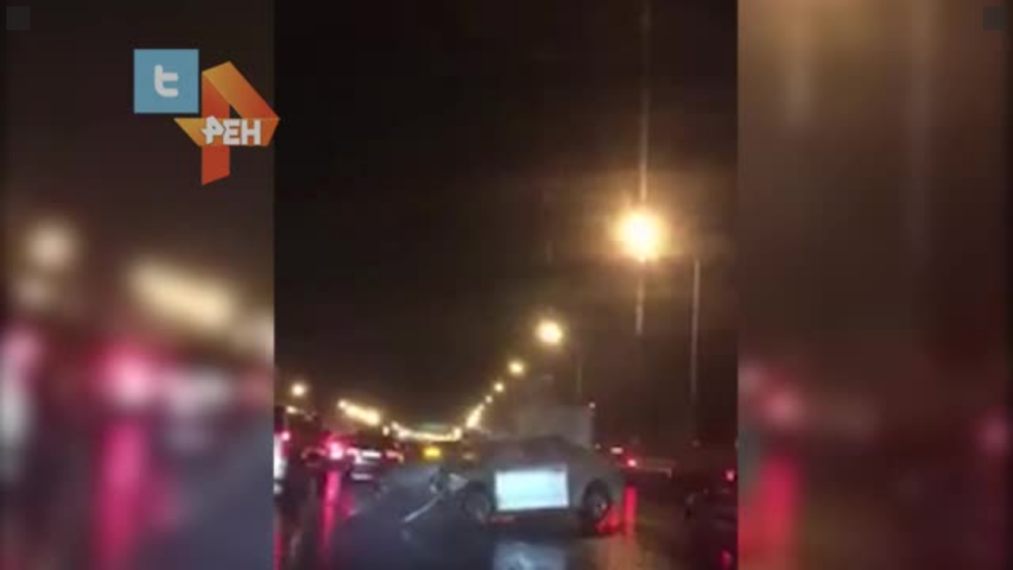

--- FILE ---
content_type: text/html; charset=utf-8
request_url: https://ren.tv/video/embed/548992
body_size: 16557
content:
<!doctype html>
<html data-n-head-ssr lang="ru" xmlns:og="http://ogp.me/ns#" xmlns:article="http://ogp.me/ns/article#" xmlns:video="http://ogp.me/ns/video#" xmlns:fb="http://ogp.me/ns/fb#" prefix="og: http://ogp.me/ns# article: http://ogp.me/ns/article# video: http://ogp.me/ns/video# fb: http://ogp.me/ns/fb# ya :http://webmaster.yandex.ru/vocabularies/ ya: https://yandex.ru/support/video/partners/markup.html" data-n-head="%7B%22lang%22:%7B%22ssr%22:%22ru%22%7D,%22xmlns:og%22:%7B%22ssr%22:%22http://ogp.me/ns#%22%7D,%22xmlns:article%22:%7B%22ssr%22:%22http://ogp.me/ns/article#%22%7D,%22xmlns:video%22:%7B%22ssr%22:%22http://ogp.me/ns/video#%22%7D,%22xmlns:fb%22:%7B%22ssr%22:%22http://ogp.me/ns/fb#%22%7D,%22prefix%22:%7B%22ssr%22:%22og:%20http://ogp.me/ns#%20article:%20http://ogp.me/ns/article#%20video:%20http://ogp.me/ns/video#%20fb:%20http://ogp.me/ns/fb#%20ya%20:http://webmaster.yandex.ru/vocabularies/%20ya:%20https://yandex.ru/support/video/partners/markup.html%22%7D%7D">
  <head >
    <meta data-n-head="ssr" charset="utf-8"><meta data-n-head="ssr" name="viewport" content="width=device-width, initial-scale=1, maximum-scale=1, user-scalable=no"><meta data-n-head="ssr" data-hid="og:locale" property="og:locale" content="ru_RU"><meta data-n-head="ssr" data-hid="fb:article_style" property="fb:article_style" content="default"><meta data-n-head="ssr" data-hid="themecolor" name="theme-color" content="#f71400"><meta data-n-head="ssr" data-hid="backgroundcolor" name="background-color" content="#f71400"><meta data-n-head="ssr" data-hid="timestamp" name="timestamp" content="1769004029"><meta data-n-head="ssr" data-hid="description" name="description" content="По их словам, виновник аварии был сильно пьян."><meta data-n-head="ssr" data-hid="keywords" name="keywords" content=""><meta data-n-head="ssr" property="og:site_name" content="РЕН ТВ"><meta data-n-head="ssr" property="og:title" content="Блогеры сообщили о массовом ДТП на Новорижском шоссе 31-03-2017"><meta data-n-head="ssr" property="og:description" content="По их словам, виновник аварии был сильно пьян."><meta data-n-head="ssr" property="og:url" content="https://ren.tv/video/embed/548992"><meta data-n-head="ssr" property="og:type" content="video.other"><meta data-n-head="ssr" property="og:image" content="//vod2ren.cdnvideo.ru/ren/.previews/preview-58de9d54702b93264c9cb544"><meta data-n-head="ssr" property="og:image:width" content="1200"><meta data-n-head="ssr" property="og:image:height" content="630"><meta data-n-head="ssr" property="og:video" content="https://ren.tv/video/embed/548992"><meta data-n-head="ssr" property="og:video:url" content="https://ren.tv/video/embed/548992"><meta data-n-head="ssr" property="og:video:secure_url" content="https://ren.tv/video/embed/548992"><meta data-n-head="ssr" property="og:video:iframe" content="https://ren.tv/video/embed/548992"><meta data-n-head="ssr" property="og:video:type" content="video/mp4"><meta data-n-head="ssr" property="og:video:width" content="640"><meta data-n-head="ssr" property="og:video:height" content="360"><meta data-n-head="ssr" property="og:video:release_date" content="2017-03-31T21:16:20+03:00"><meta data-n-head="ssr" property="video:duration" content="44"><meta data-n-head="ssr" property="ya:ovs:id" content="548992"><meta data-n-head="ssr" property="ya:ovs:upload_date" content="2017-03-31T21:16:20+03:00"><meta data-n-head="ssr" property="ya:ovs:allow_embed" content="true"><meta data-n-head="ssr" property="ya:ovs:is_official" content="true"><meta data-n-head="ssr" property="ya:ovs:adult" content="false"><meta data-n-head="ssr" property="ya:ovs:feed_url" content="https://ren.tv/export/yandex/video/548992.xml"><title>Блогеры сообщили о массовом ДТП на Новорижском шоссе 31-03-2017 - смотреть на РЕН ТВ</title><link data-n-head="ssr" rel="icon" type="image/x-icon" href="/favicon.ico"><link data-n-head="ssr" rel="apple-touch-icon" sizes="180x180" href="/apple-touch-icon.png"><link data-n-head="ssr" rel="icon32" type="image/png" sizes="32x32" href="/favicon-32x32.png"><link data-n-head="ssr" rel="icon" type="image/png" sizes="16x16" href="/favicon-16x16.png"><link data-n-head="ssr" rel="stylesheet" href="/js/video-js/7.11.0/video-js.min.css"><link data-n-head="ssr" rel="canonical" href="https://ren.tv/video/embed/548992"><link data-n-head="ssr" rel="amphtml" href="https://amp.ren.tv/video/embed/548992"><script data-n-head="ssr" src="/js/video-js/7.11.0/video.min.js"></script><script data-n-head="ssr" type="application/ld+json">{"@context":"https://schema.org","@type":"VideoObject","name":"Блогеры сообщили о массовом ДТП на Новорижском шоссе 31-03-2017","description":"По их словам, виновник аварии был сильно пьян.","thumbnailUrl":["//vod2ren.cdnvideo.ru/ren/.previews/preview-58de9d54702b93264c9cb544"],"uploadDate":"2017-03-31T21:16:20+03:00","duration":"PT0H0M44S","embedUrl":"https://ren.tv/video/embed/548992","isFamilyFriendly":false,"publisher":{"@type":"Organization","name":"РЕН ТВ","logo":{"@type":"ImageObject","url":"https://amp.ren.tv/logo_amp.png","width":"600","height":"60"}}}</script><link rel="preload" href="/_nuxt/98d835b.js" as="script"><link rel="preload" href="/_nuxt/css/a05c77b.css" as="style"><link rel="preload" href="/_nuxt/747ea6d.js" as="script"><link rel="preload" href="/_nuxt/f28868a.js" as="script"><link rel="preload" href="/_nuxt/0abfe18.js" as="script"><link rel="stylesheet" href="/_nuxt/css/a05c77b.css">
  </head>
  <body >
    <div data-server-rendered="true" id="__nuxt"><div id="__layout"><div id="main" data-type="video" data-entity-type="material" class="embed-video" style="bottom:0;"><!----></div></div></div><script>window.__NUXT__=(function(a,b,c,d,e,f,g,h,i,j,k,l,m,n,o,p,q,r,s,t,u,v,w,x,y,z,A,B,C,D,E,F,G,H,I,J,K,L,M,N,O,P,Q,R,S,T,U,V,W,X,Y,Z,_,$,aa,ab,ac,ad,ae,af,ag,ah,ai,aj,ak,al,am,an,ao,ap,aq,ar,as,at,au,av,aw,ax,ay,az,aA,aB,aC,aD,aE,aF,aG,aH,aI,aJ,aK,aL,aM,aN,aO,aP,aQ,aR,aS,aT,aU,aV,aW,aX,aY,aZ,a_,a$,ba,bb,bc,bd,be,bf,bg,bh,bi,bj,bk,bl,bm,bn,bo,bp,bq,br,bs,bt,bu,bv,bw,bx,by,bz,bA,bB,bC,bD,bE,bF,bG,bH,bI,bJ,bK,bL,bM,bN,bO,bP,bQ,bR,bS,bT,bU,bV,bW,bX,bY,bZ,b_,b$,ca,cb,cc,cd,ce,cf,cg,ch,ci,cj,ck,cl,cm,cn,co,cp,cq,cr,cs,ct,cu,cv,cw,cx,cy,cz,cA,cB,cC,cD,cE,cF,cG,cH,cI,cJ,cK,cL,cM,cN,cO,cP,cQ,cR,cS,cT,cU,cV,cW,cX,cY,cZ,c_,c$,da,db,dc,dd,de,df,dg,dh,di,dj,dk,dl,dm,dn,do0,dp,dq,dr,ds,dt,du,dv,dw,dx,dy,dz,dA,dB,dC,dD,dE,dF,dG,dH,dI,dJ,dK,dL,dM,dN,dO,dP,dQ,dR,dS,dT,dU,dV,dW,dX,dY,dZ,d_,d$,ea,eb,ec,ed,ee,ef,eg,eh,ei,ej,ek,el,em,en,eo,ep,eq,er,es,et,eu,ev,ew,ex,ey,ez,eA,eB,eC,eD,eE,eF,eG,eH,eI,eJ,eK,eL,eM,eN,eO,eP,eQ,eR,eS,eT,eU,eV,eW,eX,eY,eZ,e_,e$,fa,fb,fc,fd,fe,ff,fg,fh,fi,fj,fk,fl,fm,fn,fo,fp,fq,fr,fs,ft,fu,fv,fw,fx,fy,fz,fA,fB,fC,fD,fE){dK.id=dJ;return {layout:"embed-page",data:[{videoData:{status:200,headers:[],timestamp:1769004038,messages:[],data:{id:548992,rubrics:[{id:Z}],type:m,title:_,description:$,published_at:aa,updated_at:"2017-03-31T22:22:39+03:00",created_at:aa,state:e,config:{show_image:c,advertising:d,age_category:h,partnership:b,provider:n,platformcraft:{list:[{id:"58de9d53702b93264c9cb53f",name:"Авария мерса.mp4",path:"\u002F2017\u002F03.17\u002F31.03.17\u002Fавария мерса.mp4",size:6225957,video:"video.platformcraft.ru\u002F58de9d53702b93264c9cb53f",is_dir:b,status:o,cdn_url:"vod-2.ren.cdnvideo.ru\u002Fren\u002F2017\u002F03.17\u002F31.03.17\u002F%D0%B0%D0%B2%D0%B0%D1%80%D0%B8%D1%8F%20%D0%BC%D0%B5%D1%80%D1%81%D0%B0.mp4",private:b,vod_hls:a,advanced:{format:{bit_rate:1143899,duration:da,nb_streams:e,format_name:p,format_long_name:q},audio_streams:[{index:d,bit_rate:117876,channels:d,duration:43.541333,codec_name:r,codec_type:s,sample_rate:t,channel_layout:B,codec_long_name:u}],video_streams:[{fps:v,index:c,width:w,height:x,bit_rate:1022742,duration:43.48,codec_name:y,codec_type:m,codeclongname:z,display_aspect_ratio:C}]},previews:[db,"vod-2.ren.cdnvideo.ru\u002Fren\u002F.previews\u002Fpreview-58de9d54702b93264c9cb542","vod-2.ren.cdnvideo.ru\u002Fren\u002F.previews\u002Fpreview-58de9d53702b93264c9cb540"],create_date:"31.03.2017T21:17:55",description:a,content_type:A,resource_url:"api.platformcraft.ru\u002F1\u002Fobjects\u002F58de9d53702b93264c9cb53f",latest_update:a}]},yandex_title:a,yandex_zen:b,dzen_title:a},tags:dc,related:[{id:548991,type:m,title:"Видео: Корреспондента РЕН ТВ чуть не задавили во время съемки сюжета о народных целителях",description:"Журналист еле успел отпрыгнуть, чтобы не попасть под колеса авто разъяренной женщины.",published_at:dd,updated_at:"2017-03-31T22:20:02+03:00",created_at:dd,state:e,config:{show_image:c,advertising:d,age_category:h,partnership:b,provider:n,platformcraft:{list:[{id:"58dea264702b93264c9cb546",name:"Матный кор.mp4",path:"\u002F2017\u002F03.17\u002F31.03.17\u002Fматный кор.mp4",size:16599448,video:"video.platformcraft.ru\u002F58dea264702b93264c9cb546",is_dir:b,status:o,cdn_url:"vod-2.ren.cdnvideo.ru\u002Fren\u002F2017\u002F03.17\u002F31.03.17\u002F%D0%BC%D0%B0%D1%82%D0%BD%D1%8B%D0%B9%20%D0%BA%D0%BE%D1%80.mp4",private:b,vod_hls:a,advanced:{format:{bit_rate:1167002,duration:de,nb_streams:e,format_name:p,format_long_name:q},audio_streams:[{index:d,bit_rate:128608,channels:d,duration:de,codec_name:r,codec_type:s,sample_rate:t,channel_layout:B,codec_long_name:u}],video_streams:[{fps:v,index:c,width:w,height:x,bit_rate:1034454,duration:113.72,codec_name:y,codec_type:m,codeclongname:z,display_aspect_ratio:C}]},previews:["vod-2.ren.cdnvideo.ru\u002Fren\u002F.previews\u002Fpreview-58dea266702b93264c9cb54b","vod-2.ren.cdnvideo.ru\u002Fren\u002F.previews\u002Fpreview-58dea266702b93264c9cb549","vod-2.ren.cdnvideo.ru\u002Fren\u002F.previews\u002Fpreview-58dea266702b93264c9cb547"],create_date:"31.03.2017T21:39:34",description:a,content_type:A,resource_url:"api.platformcraft.ru\u002F1\u002Fobjects\u002F58dea264702b93264c9cb546",latest_update:a}]},yandex_title:a,yandex_zen:b,dzen_title:a},url:df,materialUrl:df,copyright:a,copyrightUrl:a,entityType:f,extId:"mat548991"},{id:548988,type:m,title:"Видео: Байкер-экстремал устраивал \"покатушки\" с Тимати, разгоняясь до 350 км\u002Fч",description:"На видео музыкант сообщает, что они проверяют возможности элитной иномарки Audi R8.",published_at:dg,updated_at:"2017-03-31T20:17:08+03:00",created_at:dg,state:e,config:{show_image:c,advertising:d,age_category:h,partnership:b,provider:n,platformcraft:{list:[{id:"58de897578c568083834deda",name:"Ауди р8.mp4",path:"\u002F2017\u002F03.17\u002F31.03.17\u002Fауди р8.mp4",size:21355893,video:"video.platformcraft.ru\u002F58de897578c568083834deda",is_dir:b,status:o,cdn_url:"vod-2.ren.cdnvideo.ru\u002Fren\u002F2017\u002F03.17\u002F31.03.17\u002F%D0%B0%D1%83%D0%B4%D0%B8%20%D1%808.mp4",private:b,vod_hls:a,advanced:{format:{bit_rate:1164189,duration:dh,nb_streams:e,format_name:p,format_long_name:q},audio_streams:[{index:d,bit_rate:127325,channels:d,duration:dh,codec_name:r,codec_type:s,sample_rate:t,channel_layout:B,codec_long_name:u}],video_streams:[{fps:v,index:c,width:w,height:x,bit_rate:1032787,duration:146.68,codec_name:y,codec_type:m,codeclongname:z,display_aspect_ratio:C}]},previews:["vod-2.ren.cdnvideo.ru\u002Fren\u002F.previews\u002Fpreview-58de897678c568083834dedf","vod-2.ren.cdnvideo.ru\u002Fren\u002F.previews\u002Fpreview-58de897678c568083834dedd","vod-2.ren.cdnvideo.ru\u002Fren\u002F.previews\u002Fpreview-58de897678c568083834dedb"],create_date:"31.03.2017T19:53:10",description:a,content_type:A,resource_url:"api.platformcraft.ru\u002F1\u002Fobjects\u002F58de897578c568083834deda",latest_update:a}]},yandex_title:a,yandex_zen:b,dzen_title:a},url:di,materialUrl:di,copyright:a,copyrightUrl:a,entityType:f,extId:"mat548988"},{id:548986,type:m,title:"Сумасшедшая скорость: Байкер опубликовал в Сети кадры экстремального заезда в Москве",description:"По его словам, он \"скучает по лету\".",published_at:dj,updated_at:"2017-03-31T19:27:33+03:00",created_at:dj,state:e,config:{show_image:c,advertising:d,age_category:18,partnership:b,provider:n,platformcraft:{list:[{id:"58de7837702b93264c9cb50b",name:"Байкер инста.mp4",path:"\u002F2017\u002F03.17\u002F31.03.17\u002Fбайкер инста.mp4",size:6161788,video:"video.platformcraft.ru\u002F58de7837702b93264c9cb50b",is_dir:b,status:o,cdn_url:"vod-2.ren.cdnvideo.ru\u002Fren\u002F2017\u002F03.17\u002F31.03.17\u002F%D0%B1%D0%B0%D0%B9%D0%BA%D0%B5%D1%80%20%D0%B8%D0%BD%D1%81%D1%82%D0%B0.mp4",private:b,vod_hls:a,advanced:{format:{bit_rate:1148997,duration:42.902,nb_streams:e,format_name:p,format_long_name:q},audio_streams:[{index:d,bit_rate:127683,channels:d,duration:42.901333,codec_name:r,codec_type:s,sample_rate:t,channel_layout:B,codec_long_name:u}],video_streams:[{fps:v,index:c,width:w,height:x,bit_rate:1018043,duration:42.84,codec_name:y,codec_type:m,codeclongname:z,display_aspect_ratio:C}]},previews:["vod-2.ren.cdnvideo.ru\u002Fren\u002F.previews\u002Fpreview-58de7838702b93264c9cb510","vod-2.ren.cdnvideo.ru\u002Fren\u002F.previews\u002Fpreview-58de7838702b93264c9cb50e","vod-2.ren.cdnvideo.ru\u002Fren\u002F.previews\u002Fpreview-58de7838702b93264c9cb50c"],create_date:"31.03.2017T18:39:36",description:a,content_type:A,resource_url:"api.platformcraft.ru\u002F1\u002Fobjects\u002F58de7837702b93264c9cb50b",latest_update:a}]},yandex_title:a,yandex_zen:b,dzen_title:a},url:dk,materialUrl:dk,copyright:a,copyrightUrl:a,entityType:f,extId:"mat548986"},{id:548985,type:m,title:"Видео: водитель погрузчика раскрутил друга в железных \"щупальцах\"",description:"На кадрах записи видно, как водитель раскручивает мужчину в \"щупальцах\".",published_at:dl,updated_at:"2017-03-31T18:43:12+03:00",created_at:dl,state:e,config:{show_image:c,advertising:d,age_category:h,partnership:b,provider:n,platformcraft:{list:[{id:"58de7783702b93264c9cb504",name:"Аттракционы.mp4",path:"\u002F2017\u002F03.17\u002F31.03.17\u002Fаттракционы.mp4",size:3550346,video:"video.platformcraft.ru\u002F58de7783702b93264c9cb504",is_dir:b,status:o,cdn_url:"vod-2.ren.cdnvideo.ru\u002Fren\u002F2017\u002F03.17\u002F31.03.17\u002F%D0%B0%D1%82%D1%82%D1%80%D0%B0%D0%BA%D1%86%D0%B8%D0%BE%D0%BD%D1%8B.mp4",private:b,vod_hls:a,advanced:{format:{bit_rate:1115058,duration:dm,nb_streams:e,format_name:p,format_long_name:q},audio_streams:[{index:d,bit_rate:126176,channels:d,duration:dm,codec_name:r,codec_type:s,sample_rate:t,channel_layout:B,codec_long_name:u}],video_streams:[{fps:v,index:c,width:w,height:x,bit_rate:986764,duration:25.4,codec_name:y,codec_type:m,codeclongname:z,display_aspect_ratio:C}]},previews:["vod-2.ren.cdnvideo.ru\u002Fren\u002F.previews\u002Fpreview-58de7784702b93264c9cb509","vod-2.ren.cdnvideo.ru\u002Fren\u002F.previews\u002Fpreview-58de7783702b93264c9cb507","vod-2.ren.cdnvideo.ru\u002Fren\u002F.previews\u002Fpreview-58de7783702b93264c9cb505"],create_date:"31.03.2017T18:36:35",description:a,content_type:A,resource_url:"api.platformcraft.ru\u002F1\u002Fobjects\u002F58de7783702b93264c9cb504",latest_update:a}]},yandex_title:a,yandex_zen:b,dzen_title:a},url:dn,materialUrl:dn,copyright:a,copyrightUrl:a,entityType:f,extId:"mat548985"},{id:548984,type:m,title:do0,description:dp,published_at:L,updated_at:dq,created_at:L,state:e,config:{show_image:d,advertising:d,age_category:h,partnership:b,provider:n,platformcraft:{list:[{id:"58de6451702b93264c9cb38b",name:"Автосалон_Вернуть Авто.mp4",path:"\u002F2017\u002F03.17\u002F31.03.17\u002Fавтосалон_вернуть авто.mp4",size:37165221,video:"video.platformcraft.ru\u002F58de6451702b93264c9cb38b",is_dir:b,status:o,cdn_url:"vod-2.ren.cdnvideo.ru\u002Fren\u002F2017\u002F03.17\u002F31.03.17\u002F%D0%B0%D0%B2%D1%82%D0%BE%D1%81%D0%B0%D0%BB%D0%BE%D0%BD_%D0%B2%D0%B5%D1%80%D0%BD%D1%83%D1%82%D1%8C%20%D0%B0%D0%B2%D1%82%D0%BE.mp4",private:b,vod_hls:a,advanced:{format:{bit_rate:1149247,duration:258.71,nb_streams:e,format_name:p,format_long_name:q},audio_streams:[{index:d,bit_rate:130898,channels:d,duration:258.709333,codec_name:r,codec_type:s,sample_rate:t,channel_layout:B,codec_long_name:u}],video_streams:[{fps:v,index:c,width:w,height:x,bit_rate:1014074,duration:258.64,codec_name:y,codec_type:m,codeclongname:z,display_aspect_ratio:C}]},previews:["vod-2.ren.cdnvideo.ru\u002Fren\u002F.previews\u002Fpreview-58de6453702b93264c9cb390","vod-2.ren.cdnvideo.ru\u002Fren\u002F.previews\u002Fpreview-58de6453702b93264c9cb38e","vod-2.ren.cdnvideo.ru\u002Fren\u002F.previews\u002Fpreview-58de6452702b93264c9cb38c"],create_date:"31.03.2017T17:14:42",description:a,content_type:A,resource_url:"api.platformcraft.ru\u002F1\u002Fobjects\u002F58de6451702b93264c9cb38b",latest_update:a}]},yandex_title:a,yandex_zen:b,dzen_title:a},url:dr,materialUrl:dr,copyright:a,copyrightUrl:a,entityType:f,extId:"mat548984"},{id:548983,type:m,title:do0,description:dp,published_at:L,updated_at:dq,created_at:L,state:e,config:{show_image:d,advertising:d,age_category:h,partnership:b,provider:n,platformcraft:{list:[{id:"58de63cd78c568083834dd5a",name:"Автосалон_Избиение.mp4",path:"\u002F2017\u002F03.17\u002F31.03.17\u002Fавтосалон_избиение.mp4",size:24875655,video:"video.platformcraft.ru\u002F58de63cd78c568083834dd5a",is_dir:b,status:o,cdn_url:"vod-2.ren.cdnvideo.ru\u002Fren\u002F2017\u002F03.17\u002F31.03.17\u002F%D0%B0%D0%B2%D1%82%D0%BE%D1%81%D0%B0%D0%BB%D0%BE%D0%BD_%D0%B8%D0%B7%D0%B1%D0%B8%D0%B5%D0%BD%D0%B8%D0%B5.mp4",private:b,vod_hls:a,advanced:{format:{bit_rate:1143741,duration:173.995,nb_streams:e,format_name:p,format_long_name:q},audio_streams:[{index:d,bit_rate:131965,channels:d,duration:173.994667,codec_name:r,codec_type:s,sample_rate:t,channel_layout:B,codec_long_name:u}],video_streams:[{fps:v,index:c,width:w,height:x,bit_rate:1007642,duration:173.92,codec_name:y,codec_type:m,codeclongname:z,display_aspect_ratio:C}]},previews:["vod-2.ren.cdnvideo.ru\u002Fren\u002F.previews\u002Fpreview-58de63d078c568083834dd5f","vod-2.ren.cdnvideo.ru\u002Fren\u002F.previews\u002Fpreview-58de63d078c568083834dd5d","vod-2.ren.cdnvideo.ru\u002Fren\u002F.previews\u002Fpreview-58de63cf78c568083834dd5b"],create_date:"31.03.2017T17:12:31",description:a,content_type:A,resource_url:"api.platformcraft.ru\u002F1\u002Fobjects\u002F58de63cd78c568083834dd5a",latest_update:a}]},yandex_title:a,yandex_zen:b,dzen_title:a},url:ds,materialUrl:ds,copyright:a,copyrightUrl:a,entityType:f,extId:"mat548983"},{id:548982,type:m,title:ab,description:ac,published_at:D,updated_at:dt,created_at:D,state:e,config:{show_image:d,advertising:d,age_category:h,partnership:b,provider:n,platformcraft:{list:[{id:"58de828b78c568083834ded3",name:"ХРИП_Гальперин_04.mp4",path:"\u002F2017\u002F03.17\u002F31.03.17\u002Fхрип_гальперин_04.mp4",size:1412562,video:"video.platformcraft.ru\u002F58de828b78c568083834ded3",is_dir:b,status:o,cdn_url:"vod-2.ren.cdnvideo.ru\u002Fren\u002F2017\u002F03.17\u002F31.03.17\u002F%D1%85%D1%80%D0%B8%D0%BF_%D0%B3%D0%B0%D0%BB%D1%8C%D0%BF%D0%B5%D1%80%D0%B8%D0%BD_04.mp4",private:b,vod_hls:a,advanced:{format:{bit_rate:441046,duration:25.622,nb_streams:e,format_name:p,format_long_name:q},audio_streams:[{index:d,bit_rate:102528,channels:d,duration:25.621333,codec_name:r,codec_type:s,sample_rate:t,channel_layout:B,codec_long_name:u}],video_streams:[{fps:v,index:c,width:w,height:x,bit_rate:334428,duration:25.56,codec_name:y,codec_type:m,codeclongname:z,display_aspect_ratio:C}]},previews:["vod-2.ren.cdnvideo.ru\u002Fren\u002F.previews\u002Fpreview-58de828b78c568083834ded8","vod-2.ren.cdnvideo.ru\u002Fren\u002F.previews\u002Fpreview-58de828b78c568083834ded6","vod-2.ren.cdnvideo.ru\u002Fren\u002F.previews\u002Fpreview-58de828b78c568083834ded4"],create_date:"31.03.2017T19:23:39",description:a,content_type:A,resource_url:"api.platformcraft.ru\u002F1\u002Fobjects\u002F58de828b78c568083834ded3",latest_update:a}]},yandex_title:a,yandex_zen:b,dzen_title:a},url:du,materialUrl:du,copyright:a,copyrightUrl:a,entityType:f,extId:"mat548982"},{id:548981,type:m,title:ab,description:ac,published_at:D,updated_at:dt,created_at:D,state:e,config:{show_image:d,advertising:d,age_category:h,partnership:b,provider:n,platformcraft:{list:[{id:"58de87d4702b93264c9cb530",name:"Гальперин_01.mp4",path:"\u002F2017\u002F03.17\u002F31.03.17\u002Fгальперин_01.mp4",size:2590745,video:"video.platformcraft.ru\u002F58de87d4702b93264c9cb530",is_dir:b,status:o,cdn_url:"vod-2.ren.cdnvideo.ru\u002Fren\u002F2017\u002F03.17\u002F31.03.17\u002F%D0%B3%D0%B0%D0%BB%D1%8C%D0%BF%D0%B5%D1%80%D0%B8%D0%BD_01.mp4",private:b,vod_hls:a,advanced:{format:{bit_rate:1155164,duration:17.942,nb_streams:e,format_name:p,format_long_name:q},audio_streams:[{index:d,bit_rate:137863,channels:d,duration:17.941333,codec_name:r,codec_type:s,sample_rate:t,channel_layout:B,codec_long_name:u}],video_streams:[{fps:v,index:c,width:w,height:x,bit_rate:1015744,duration:17.88,codec_name:y,codec_type:m,codeclongname:z,display_aspect_ratio:C}]},previews:["vod-2.ren.cdnvideo.ru\u002Fren\u002F.previews\u002Fpreview-58de87d7702b93264c9cb535","vod-2.ren.cdnvideo.ru\u002Fren\u002F.previews\u002Fpreview-58de87d6702b93264c9cb533","vod-2.ren.cdnvideo.ru\u002Fren\u002F.previews\u002Fpreview-58de87d5702b93264c9cb531"],create_date:"31.03.2017T19:46:13",description:a,content_type:A,resource_url:"api.platformcraft.ru\u002F1\u002Fobjects\u002F58de87d4702b93264c9cb530",latest_update:a}]},yandex_title:a,yandex_zen:b,dzen_title:a},url:dv,materialUrl:dv,copyright:a,copyrightUrl:a,entityType:f,extId:"mat548981"},{id:548980,type:m,title:ab,description:ac,published_at:D,updated_at:"2019-11-05T17:18:58+03:00",created_at:D,state:e,config:{show_image:d,advertising:d,age_category:h,partnership:b,provider:n,platformcraft:{list:[{id:"58de8c0f78c568083834dee8",name:"Хрип_01.mp4",path:"\u002F2017\u002F03.17\u002F31.03.17\u002Fхрип_01.mp4",size:1199685,video:"video.platformcraft.ru\u002F58de8c0f78c568083834dee8",is_dir:b,status:o,cdn_url:"vod-2.ren.cdnvideo.ru\u002Fren\u002F2017\u002F03.17\u002F31.03.17\u002F%D1%85%D1%80%D0%B8%D0%BF_01.mp4",private:b,vod_hls:a,advanced:{format:{bit_rate:366050,duration:26.219,nb_streams:e,format_name:p,format_long_name:q},audio_streams:[{index:d,bit_rate:123246,channels:d,duration:26.218667,codec_name:r,codec_type:s,sample_rate:t,channel_layout:B,codec_long_name:u}],video_streams:[{fps:v,index:c,width:w,height:x,bit_rate:238448,duration:26.16,codec_name:y,codec_type:m,codeclongname:z,display_aspect_ratio:C}]},previews:["vod-2.ren.cdnvideo.ru\u002Fren\u002F.previews\u002Fpreview-58de8c1078c568083834deed","vod-2.ren.cdnvideo.ru\u002Fren\u002F.previews\u002Fpreview-58de8c1078c568083834deeb","vod-2.ren.cdnvideo.ru\u002Fren\u002F.previews\u002Fpreview-58de8c0f78c568083834dee9"],create_date:"31.03.2017T20:04:15",description:a,content_type:A,resource_url:"api.platformcraft.ru\u002F1\u002Fobjects\u002F58de8c0f78c568083834dee8",latest_update:a}]},yandex_title:a,yandex_zen:b,dzen_title:a},url:dw,materialUrl:dw,copyright:a,copyrightUrl:a,entityType:f,extId:"mat548980"},{id:548978,type:m,title:"Старейшему денежному художнику страны Игорю Крылкову исполнилось 90 лет",description:"В творчестве автора дизайна российских банкнот отражена история всей страны.",published_at:dx,updated_at:"2017-03-31T18:14:59+03:00",created_at:dx,state:e,config:{show_image:c,advertising:d,age_category:h,partnership:b,provider:n,platformcraft:{list:[{id:"58de6a0378c568083834dd73",name:"Автору дизайна российских банкнот исполнилсь 90 лет.mp4",path:"\u002F2017\u002F03.17\u002F31.03.17\u002Fавтору дизайна российских банкнот исполнилсь 90 лет.mp4",size:25563812,video:"video.platformcraft.ru\u002F58de6a0378c568083834dd73",is_dir:b,status:o,cdn_url:"vod-2.ren.cdnvideo.ru\u002Fren\u002F2017\u002F03.17\u002F31.03.17\u002F%D0%B0%D0%B2%D1%82%D0%BE%D1%80%D1%83%20%D0%B4%D0%B8%D0%B7%D0%B0%D0%B9%D0%BD%D0%B0%20%D1%80%D0%BE%D1%81%D1%81%D0%B8%D0%B9%D1%81%D0%BA%D0%B8%D1%85%20%D0%B1%D0%B0%D0%BD%D0%BA%D0%BD%D0%BE%D1%82%20%D0%B8%D1%81%D0%BF%D0%BE%D0%BB%D0%BD%D0%B8%D0%BB%D1%81%D1%8C%2090%20%D0%BB%D0%B5%D1%82.mp4",private:b,vod_hls:a,advanced:{format:{bit_rate:1159619,duration:dy,nb_streams:e,format_name:p,format_long_name:q},audio_streams:[{index:d,bit_rate:128498,channels:e,duration:176.298667,codec_name:r,codec_type:s,sample_rate:t,channel_layout:dz,codec_long_name:u}],video_streams:[{fps:v,index:c,width:w,height:x,bit_rate:1026601,duration:dy,codec_name:y,codec_type:m,codeclongname:z,display_aspect_ratio:dA}]},previews:["vod-2.ren.cdnvideo.ru\u002Fren\u002F.previews\u002Fpreview-58de6a0578c568083834dd78","vod-2.ren.cdnvideo.ru\u002Fren\u002F.previews\u002Fpreview-58de6a0578c568083834dd76","vod-2.ren.cdnvideo.ru\u002Fren\u002F.previews\u002Fpreview-58de6a0478c568083834dd74"],create_date:"31.03.2017T17:39:00",description:a,content_type:A,resource_url:"api.platformcraft.ru\u002F1\u002Fobjects\u002F58de6a0378c568083834dd73",latest_update:a}]},yandex_title:a,yandex_zen:b,dzen_title:a},url:dB,materialUrl:dB,copyright:a,copyrightUrl:a,entityType:f,extId:"mat548978"},{id:548977,type:m,title:"Соревнования среди похоронных бюро прошли в Челябинске",description:"Компании выставили на стендах гробы и фурнитуру, стоимость которых достигает миллиона рублей.",published_at:dC,updated_at:"2017-03-31T17:59:31+03:00",created_at:dC,state:e,config:{show_image:c,advertising:d,age_category:h,partnership:b,provider:n,platformcraft:{list:[{id:"58de6a05702b93264c9cb3ac",name:"Соревнования среди похоронных бюро прошли Челябинске.mp4",path:"\u002F2017\u002F03.17\u002F31.03.17\u002Fсоревнования среди похоронных бюро прошли челябинске.mp4",size:22648111,video:"video.platformcraft.ru\u002F58de6a05702b93264c9cb3ac",is_dir:b,status:o,cdn_url:"vod-2.ren.cdnvideo.ru\u002Fren\u002F2017\u002F03.17\u002F31.03.17\u002F%D1%81%D0%BE%D1%80%D0%B5%D0%B2%D0%BD%D0%BE%D0%B2%D0%B0%D0%BD%D0%B8%D1%8F%20%D1%81%D1%80%D0%B5%D0%B4%D0%B8%20%D0%BF%D0%BE%D1%85%D0%BE%D1%80%D0%BE%D0%BD%D0%BD%D1%8B%D1%85%20%D0%B1%D1%8E%D1%80%D0%BE%20%D0%BF%D1%80%D0%BE%D1%88%D0%BB%D0%B8%20%D1%87%D0%B5%D0%BB%D1%8F%D0%B1%D0%B8%D0%BD%D1%81%D0%BA%D0%B5.mp4",private:b,vod_hls:a,advanced:{format:{bit_rate:1152868,duration:dD,nb_streams:e,format_name:p,format_long_name:q},audio_streams:[{index:d,bit_rate:128537,channels:e,duration:157.098667,codec_name:r,codec_type:s,sample_rate:t,channel_layout:dz,codec_long_name:u}],video_streams:[{fps:v,index:c,width:w,height:x,bit_rate:1019810,duration:dD,codec_name:y,codec_type:m,codeclongname:z,display_aspect_ratio:dA}]},previews:["vod-2.ren.cdnvideo.ru\u002Fren\u002F.previews\u002Fpreview-58de6a06702b93264c9cb3b1","vod-2.ren.cdnvideo.ru\u002Fren\u002F.previews\u002Fpreview-58de6a06702b93264c9cb3af","vod-2.ren.cdnvideo.ru\u002Fren\u002F.previews\u002Fpreview-58de6a06702b93264c9cb3ad"],create_date:"31.03.2017T17:39:02",description:a,content_type:A,resource_url:"api.platformcraft.ru\u002F1\u002Fobjects\u002F58de6a05702b93264c9cb3ac",latest_update:a}]},yandex_title:a,yandex_zen:b,dzen_title:a},url:dE,materialUrl:dE,copyright:a,copyrightUrl:a,entityType:f,extId:"mat548977"},{id:548976,type:m,title:"Руководитель раскопок \"тайной комнаты\" в Москве рассказала об уникальной находке",description:"Стена была боевым форпостом.",published_at:dF,updated_at:"2019-11-05T17:37:18+03:00",created_at:dF,state:e,config:{show_image:c,advertising:d,age_category:h,partnership:b,provider:n,platformcraft:{list:[{id:"58de51e5702b93264c9cb367",name:"Тайная комната_02.mp4",path:"\u002F2017\u002F03.17\u002F31.03.17\u002Fтайная комната_02.mp4",size:17366188,video:"video.platformcraft.ru\u002F58de51e5702b93264c9cb367",is_dir:b,status:o,cdn_url:"vod-2.ren.cdnvideo.ru\u002Fren\u002F2017\u002F03.17\u002F31.03.17\u002F%D1%82%D0%B0%D0%B9%D0%BD%D0%B0%D1%8F%20%D0%BA%D0%BE%D0%BC%D0%BD%D0%B0%D1%82%D0%B0_02.mp4",private:b,vod_hls:a,advanced:{format:{bit_rate:1167288,duration:119.019,nb_streams:e,format_name:p,format_long_name:q},audio_streams:[{index:d,bit_rate:131772,channels:d,duration:119.018667,codec_name:r,codec_type:s,sample_rate:t,channel_layout:B,codec_long_name:u}],video_streams:[{fps:v,index:c,width:w,height:x,bit_rate:1031438,duration:118.96,codec_name:y,codec_type:m,codeclongname:z,display_aspect_ratio:C}]},previews:["vod-2.ren.cdnvideo.ru\u002Fren\u002F.previews\u002Fpreview-58de51e6702b93264c9cb36e","vod-2.ren.cdnvideo.ru\u002Fren\u002F.previews\u002Fpreview-58de51e6702b93264c9cb36c","vod-2.ren.cdnvideo.ru\u002Fren\u002F.previews\u002Fpreview-58de51e6702b93264c9cb36a"],create_date:"31.03.2017T15:56:06",description:a,content_type:A,resource_url:"api.platformcraft.ru\u002F1\u002Fobjects\u002F58de51e5702b93264c9cb367",latest_update:a}]},yandex_title:a,yandex_zen:b,dzen_title:a},url:dG,materialUrl:dG,copyright:a,copyrightUrl:a,entityType:f,extId:"mat548976"}],url:K,materialUrl:K,copyright:a,copyrightUrl:a,entityType:f,extId:"mat548992"},config:{site_name:E,counter_liveinternet:i,facebook_page_id:dH,twitter_site:M,twitter_creator:M,og_image:dI,page_home_caption:ad},referer:ae},materialId:dJ,siteName:E,metaTitle:_,metaDescription:$,metaTags:dc,host:af,metaOgTitle:_,metaOgDescription:$,metaOgImage:db,videoDuration:da,videoPublishedDate:aa,ageCategory:h,noindex:c}],fetch:{},error:g,state:{env:"production",routePath:{to:{path:K,params:dK},from:{path:K,params:dK},isSportRubric:b,isKriminalRubric:c},directLink:g,domain:af,copyright:"© 2014–2026 «Телеканал РЕН ТВ»",currentYear:"2026",scrollTop:c,headers:{connection:"upgrade",host:af,"x-real-ip":"186.2.167.163, 186.2.167.163","x-forwarded-for":"18.188.44.254, 186.2.167.163, 18.188.44.254, 186.2.167.163","x-forwarded-proto":"https","access-control-allow-origin":"*",pragma:dL,"cache-control":dL,"upgrade-insecure-requests":"1","user-agent":"Mozilla\u002F5.0 (Macintosh; Intel Mac OS X 10_15_7) AppleWebKit\u002F537.36 (KHTML, like Gecko) Chrome\u002F131.0.0.0 Safari\u002F537.36; ClaudeBot\u002F1.0; +claudebot@anthropic.com)",accept:"text\u002Fhtml,application\u002Fxhtml+xml,application\u002Fxml;q=0.9,image\u002Fwebp,image\u002Fapng,*\u002F*;q=0.8,application\u002Fsigned-exchange;v=b3;q=0.9","sec-fetch-site":"none","sec-fetch-mode":"navigate","sec-fetch-user":"?1","sec-fetch-dest":"document","accept-encoding":"gzip, deflate, br","ddg-connecting-country":"US","ddg-connecting-ip":"18.188.44.254"},config:{show_project_last_news:d,editUrl:c,site_name:E,counter_liveinternet:i,facebook_page_id:dH,twitter_site:M,twitter_creator:M,og_image:dI,page_home_caption:ad,timestamp:1769004029},promo:[{id:dM,title:"Бойцовский клуб \u003Cbr\u003EРЕН ТВ",description:"\u003Cp\u003E20 февраля 22:30\u003C\u002Fp\u003E",desktopImage:"https:\u002F\u002Fcdn.ren.tv\u002Fmedia\u002Fimg\u002Fe7\u002F3b\u002Fe73b90b5992bcab1ca7d5a501985194a2b684484.jpg",mobileImage:"https:\u002F\u002Fcdn.ren.tv\u002Fmedia\u002Fimg\u002F7a\u002Fa4\u002F7aa4d3a45010e7cd10a9a9341d2c552927454050.jpg",url:"https:\u002F\u002Fren.tv\u002Fproject\u002Fboitsovskii-klub-ren-tv",blank:i,linkText:"ЭКСКЛЮЗИВНО",position:e,parameters:{}}],error:g,bgRightSide:g,targetMenu:g,startLoadTime:c,endLoadTime:c,resultLoadTime:c,startFetchTime:c,endFetchTime:c,resultFetchTime:c,idEntityType:{id:c,type:ae,entityType:ae},clickOutsideArr:[],meta:{title:a,description:a,keywords:a},postBody:g,postError:g,searchValue:a,searchFilters:a,commentsWidgetId:105407,videoPlayerToken:"eyJraWQiOiJUaXRONXR3UmVxaU4iLCJ0eXAiOiJKV1QiLCJhbGciOiJFUzI1NiJ9.eyJjIjoie1wiYWNsXCI6NixcImlkXCI6XCJUaXRONXR3UmVxaU5cIn0iLCJpc3MiOiJGbG93cGxheWVyIn0.2k-YL2NyJ7IGwKUWvX9eN_RtgTVGb-hbtKyLkhPuSgAb5EMYoMKniVE0z5Fb8om6H-qrGyd3lUY3vl5r2i5vuQ",livePlayerWidget:b,livePlayerTitle:a,floatedVideoId:c,manualFloatedVideoId:c,playedVideoId:c,newsClosingTrigger:c,matVideoObj:{},floatVideoRect:{},defaultVideoSize:{width:320,height:244},bodyScrollLocked:b,searchBaseRubrics:[{id:d,title:dN,value:k},{id:e,title:dO,value:ag},{id:dP,title:"Лонгриды",value:ah},{id:ai,title:dQ,value:aj}],ldJsonBreadcrumbs:g,isProjectParallaxExist:b,menu:{main:{"0":{id:ai,title:dN,name:g,level:d,entityType:j,link:dR,submenu:[{id:8,title:"Все новости",name:g,level:e,entityType:j,link:dR},{id:9,title:"В России",name:g,level:e,entityType:j,link:"\u002Fnews\u002Fv-rossii"},{id:10,title:"В мире",name:g,level:e,entityType:j,link:"\u002Fnews\u002Fv-mire"},{id:11,title:"Политика",name:g,level:e,entityType:j,link:"\u002Fnews\u002Fpolitika"},{id:ak,title:"Экономика",name:g,level:e,entityType:j,link:"\u002Fnews\u002Fekonomika"},{id:13,title:"Спорт",name:g,level:e,entityType:j,link:"\u002Fnews\u002Fsport"},{id:14,title:"Криминал",name:g,level:e,entityType:j,link:"\u002Fnews\u002Fkriminal"},{id:73,title:"Происшествия",name:g,level:e,entityType:j,link:"\u002Fnews\u002Fproisshestviia"},{id:15,title:"Шоу-бизнес",name:g,level:e,entityType:j,link:"\u002Fnews\u002Fshou-biznes"},{id:63,title:"Здоровье",name:g,level:e,entityType:j,link:"\u002Fnews\u002Fzdorove"},{id:67,title:"Lifestyle",name:g,level:e,entityType:j,link:"\u002Fnews\u002Flifestyle"},{id:68,title:"Спецоперация по защите Донбасса",name:g,level:e,entityType:j,link:"https:\u002F\u002Fren.tv\u002Fstory\u002Fspetsoperatsiia-rf-po-zashchite-donbassa"}]},"1":{id:Z,title:dS,name:g,level:d,entityType:j,link:dT,submenu:[{id:70,title:dO,name:g,level:e,entityType:j,link:"\u002Fblog"},{id:71,title:dS,name:g,level:e,entityType:j,link:dT},{id:78,title:dQ,name:g,level:e,entityType:j,link:"\u002Fproject\u002Fvideo-chapter"}]},"2":{id:dM,title:"Проекты",name:g,level:d,entityType:j,link:"\u002Fproject",submenu:[]},"3":{id:19,title:"Телеканал",name:g,level:d,entityType:j,link:dU,submenu:[{id:65,title:"ТВ-программа",name:g,level:e,entityType:j,link:dV},{id:20,title:"Прямой эфир",name:g,level:e,entityType:j,link:dU},{id:61,title:"Новости РЕН ТВ",name:g,level:e,entityType:j,link:"\u002Ftag\u002Fnovosti-ren-tv"},{id:22,title:"Лица канала",name:g,level:e,entityType:j,link:"\u002Ftv-channel\u002Fcelebs"},{id:23,title:"О канале",name:g,level:e,entityType:j,link:"\u002Ftv-channel\u002Fabout"},{id:59,title:dW,name:g,level:e,entityType:j,link:dX},{id:74,title:"Пресс-релизы",name:g,level:e,entityType:j,link:"\u002Fnews\u002Fpress-relizy"},{id:58,title:dY,name:g,level:e,entityType:j,link:al},{id:62,title:dZ,name:g,level:e,entityType:j,link:d_}]},"4":{id:72,title:"Телепрограмма",name:g,level:d,entityType:j,link:dV,submenu:[]},"5":{id:66,title:"Помощь детям",name:g,level:d,entityType:j,link:"https:\u002F\u002Fworldvita.ru\u002F",submenu:[]}},secondary:{"0":{id:29,title:dW,name:g,level:d,entityType:j,link:dX,submenu:[]},"1":{id:30,title:dY,name:g,level:d,entityType:j,link:al,submenu:[]},"2":{id:31,title:"Отправить новость",name:g,level:d,entityType:j,link:al,submenu:[]},"3":{id:32,title:"Размещение рекламы",name:g,level:d,entityType:j,link:"\u002Fpage\u002F841675-razmeshchenie-reklamy-i-spetsialnykh-proektov",submenu:[]},"4":{id:56,title:dZ,name:g,level:d,entityType:j,link:d_,submenu:[]},"5":{id:75,title:"Соглашение о конфиденциальности",name:g,level:d,entityType:j,link:"https:\u002F\u002Fren.tv\u002Fpage\u002F1328302-soglashenie-o-konfidentsialnosti",submenu:[]},"6":{id:64,title:"Охрана труда",name:g,level:d,entityType:j,link:"\u002Fpage\u002F657172-okhrana-truda",submenu:[]},"7":{id:57,title:"RSS",name:g,level:d,entityType:j,link:"https:\u002F\u002Fren.tv\u002Fexport\u002Fglobal\u002Frss.xml",submenu:[]}}},news:{news:[],author:[],oneauthor:[],blog:[],oneblog:[],opinion:[],interview:[],longread:[],materialdynamic:[],indexmaterialdynamic:[{id:d$,type:ea,title:a,description:a,body:a,config:{note:a,front:[],limit:ak,smart:c,region:{id:d},related:b,sorting:{publishedAt:eb},inflation:c,paginated:d,image_size:N,allowed_types:[k,ag,ah,aj],page_key:ec,page:d,ajax_url:ed},position:e,updated_at:ee,materials:[{id:O,title:am,description:an,published_at:F,updated_at:F,created_at:ao,image:{id:ap,type:l,title:a,description:a,copyright:aq,copyrightUrl:a,previews:{thumb:ar,"960x540":as,out_100x100:at,"152x88":au,"448x252":av,"1200x630":aw,"704xh":ax,"704x224":ay,preview_224:az},attr:{alt:a},url:aA},slug:aB,config:{exclusive:c,inflation:c,show_image:d,advertising:d,promotional:c,has_video:c,age_category:h,partnership:b,yandex_zen:i,yandex_title:a,dzen_title:a,special:b,urgent:b,rating:{state:b}},copyright:a,copyrightUrl:a,type:k,entityType:f,extId:aC,url:aD},{id:P,title:aE,description:aF,published_at:G,updated_at:G,created_at:aG,image:{id:aH,type:l,title:a,description:a,copyright:aI,copyrightUrl:a,previews:{thumb:aJ,"960x540":aK,out_100x100:aL,"152x88":aM,"448x252":aN,"1200x630":aO,"704xh":aP,"704x224":aQ,preview_224:aR},attr:{alt:a},url:aS},slug:aT,config:{exclusive:c,inflation:c,show_image:d,advertising:d,promotional:c,has_video:c,age_category:h,partnership:b,yandex_zen:i,yandex_title:a,dzen_title:a,special:b,urgent:b,rating:{state:b}},copyright:a,copyrightUrl:a,type:k,entityType:f,extId:aU,url:aV},{id:ef,title:eg,description:eh,published_at:Q,updated_at:Q,created_at:ei,image:{id:ej,type:l,title:a,description:a,copyright:ek,copyrightUrl:a,previews:{thumb:el,"960x540":em,out_100x100:en,"152x88":eo,"448x252":ep,"1200x630":eq,"704xh":er,"704x224":es,preview_224:et},attr:{alt:a},url:eu},slug:ev,config:{exclusive:c,inflation:c,show_image:d,advertising:d,promotional:c,has_video:c,age_category:h,partnership:b,yandex_zen:i,yandex_title:a,dzen_title:a,special:b,urgent:b,rating:{state:b}},copyright:a,copyrightUrl:a,type:k,entityType:f,extId:ew,url:ex},{id:R,title:aW,description:aX,published_at:H,updated_at:H,created_at:aY,image:{id:aZ,type:l,title:a,description:a,copyright:I,copyrightUrl:a,previews:{thumb:a_,"960x540":a$,out_100x100:ba,"152x88":bb,"448x252":bc,"1200x630":bd,"704xh":be,"704x224":bf,preview_224:bg},attr:{alt:a},url:bh},slug:bi,config:{exclusive:c,inflation:c,show_image:d,advertising:d,promotional:c,has_video:c,age_category:h,partnership:b,yandex_zen:i,yandex_title:a,dzen_title:a,special:b,urgent:b,rating:{state:b}},copyright:a,copyrightUrl:a,type:k,entityType:f,extId:bj,url:bk},{id:ey,title:ez,description:eA,published_at:S,updated_at:S,created_at:eB,image:{id:eC,type:l,title:a,description:a,copyright:eD,copyrightUrl:a,previews:{thumb:eE,"960x540":eF,out_100x100:eG,"152x88":eH,"448x252":eI,"1200x630":eJ,"704xh":eK,"704x224":eL,preview_224:eM},attr:{alt:a},url:eN},slug:eO,config:{exclusive:c,inflation:c,show_image:d,advertising:d,promotional:c,has_video:c,age_category:h,partnership:b,yandex_zen:i,yandex_title:a,dzen_title:a,special:b,urgent:b,rating:{state:b}},copyright:a,copyrightUrl:a,type:k,entityType:f,extId:eP,url:eQ},{id:eR,title:eS,description:eT,published_at:T,updated_at:T,created_at:eU,image:{id:eV,type:l,title:a,description:a,copyright:E,copyrightUrl:a,previews:{thumb:eW,"960x540":eX,out_100x100:eY,"152x88":eZ,"448x252":e_,"1200x630":e$,"704xh":fa,"704x224":fb,preview_224:fc},attr:{alt:a},url:fd},slug:fe,config:{exclusive:c,inflation:c,show_image:d,advertising:d,promotional:c,has_video:c,age_category:h,partnership:b,yandex_zen:i,yandex_title:a,dzen_title:a,special:b,urgent:b,rating:{state:b}},copyright:a,copyrightUrl:a,type:k,entityType:f,extId:ff,url:fg},{id:U,title:bl,description:bm,published_at:bn,updated_at:bo,created_at:bp,image:{id:bq,type:l,title:a,description:a,copyright:I,copyrightUrl:a,previews:{thumb:br,"960x540":bs,out_100x100:bt,"152x88":bu,"448x252":bv,"1200x630":bw,"704xh":bx,"704x224":by,preview_224:bz},attr:{alt:a},url:bA},slug:bB,config:{exclusive:c,inflation:c,show_image:d,advertising:d,promotional:c,has_video:c,age_category:h,partnership:b,yandex_zen:i,yandex_title:a,dzen_title:a,special:b,urgent:b,rating:{state:b}},copyright:a,copyrightUrl:a,type:k,entityType:f,extId:bC,url:bD},{id:V,title:bE,description:bF,published_at:bG,updated_at:bH,created_at:bI,image:{id:bJ,type:l,title:a,description:a,copyright:J,copyrightUrl:a,previews:{thumb:bK,"960x540":bL,out_100x100:bM,"152x88":bN,"448x252":bO,"1200x630":bP,"704xh":bQ,"704x224":bR,preview_224:bS},attr:{alt:a},url:bT},slug:bU,config:{exclusive:c,has_video:d,inflation:c,show_image:d,advertising:d,promotional:c,age_category:h,partnership:b,yandex_zen:i,yandex_title:a,dzen_title:a,special:b,urgent:b,rating:{state:b}},copyright:a,copyrightUrl:a,type:k,entityType:f,extId:bV,url:bW},{id:W,title:bX,description:bY,published_at:bZ,updated_at:b_,created_at:b$,image:{id:ca,type:l,title:a,description:a,copyright:J,copyrightUrl:a,previews:{thumb:cb,"960x540":cc,out_100x100:cd,"152x88":ce,"448x252":cf,"1200x630":cg,"704xh":ch,"704x224":ci,preview_224:cj},attr:{alt:a},url:ck},slug:cl,config:{exclusive:c,has_video:d,inflation:c,show_image:d,advertising:d,promotional:c,age_category:h,partnership:b,yandex_zen:i,yandex_title:a,dzen_title:a,special:b,urgent:b,rating:{state:b}},copyright:a,copyrightUrl:a,type:k,entityType:f,extId:cm,url:cn},{id:X,title:co,description:cp,published_at:cq,updated_at:cr,created_at:cs,image:{id:ct,type:l,title:a,description:a,copyright:cu,copyrightUrl:a,previews:{thumb:cv,"960x540":cw,out_100x100:cx,"152x88":cy,"448x252":cz,"1200x630":cA,"704xh":cB,"704x224":cC,preview_224:cD},attr:{alt:a},url:cE},slug:cF,config:{exclusive:c,inflation:c,show_image:d,advertising:d,promotional:c,has_video:c,age_category:h,partnership:b,yandex_zen:i,yandex_title:a,dzen_title:a,special:b,urgent:b,rating:{state:b}},copyright:a,copyrightUrl:a,type:k,entityType:f,extId:cG,url:cH},{id:fh,title:fi,description:fj,published_at:fk,updated_at:fl,created_at:fm,image:{id:fn,type:l,title:a,description:a,copyright:fo,copyrightUrl:a,previews:{thumb:fp,"960x540":fq,out_100x100:fr,"152x88":fs,"448x252":ft,"1200x630":fu,"704xh":fv,"704x224":fw,preview_224:fx},attr:{alt:a},url:fy},slug:fz,config:{exclusive:c,inflation:c,show_image:d,advertising:d,promotional:c,has_video:c,age_category:h,partnership:b,yandex_zen:i,yandex_title:a,dzen_title:a,special:b,urgent:b,rating:{state:b}},copyright:a,copyrightUrl:a,type:k,entityType:f,extId:fA,url:fB},{id:Y,title:cI,description:cJ,published_at:cK,updated_at:cL,created_at:cM,image:{id:cN,type:l,title:a,description:a,copyright:cO,copyrightUrl:a,previews:{thumb:cP,"960x540":cQ,out_100x100:cR,"152x88":cS,"448x252":cT,"1200x630":cU,"704xh":cV,"704x224":cW,preview_224:cX},attr:{alt:a},url:cY},slug:cZ,config:{exclusive:d,has_video:d,inflation:c,show_image:d,advertising:d,promotional:c,age_category:h,partnership:b,yandex_zen:i,yandex_title:a,dzen_title:a,special:b,urgent:b,rating:{state:b}},copyright:a,copyrightUrl:a,type:k,entityType:f,extId:c_,url:c$}],taxonomies:[],medias:[],entityType:f}],project:[],program:[],tag:[],onetag:[],story:[],onestory:[],rubric:[],oneproject:[],indexpage:{type:"homepage",entityType:f,page:{id:d,title:ad,description:fC,published_at:"2019-12-03T15:45:47+03:00",updated_at:fD,created_at:"2019-11-05T11:14:28+03:00",image:{id:628127,type:l,title:a,description:a,copyright:E,copyrightUrl:a,previews:{thumb:"https:\u002F\u002Fcdn.ren.tv\u002Fcache\u002Fthumb\u002Fmedia\u002Fimg\u002F71\u002Fed\u002F71ed747b82671ebfa4c6b8140a91011c7319aace.png","960x540":"https:\u002F\u002Fcdn.ren.tv\u002Fcache\u002F960x540\u002Fmedia\u002Fimg\u002F71\u002Fed\u002F71ed747b82671ebfa4c6b8140a91011c7319aace.png",out_100x100:"https:\u002F\u002Fcdn.ren.tv\u002Fcache\u002Fout_100x100\u002Fmedia\u002Fimg\u002F71\u002Fed\u002F71ed747b82671ebfa4c6b8140a91011c7319aace.png","152x88":"https:\u002F\u002Fcdn.ren.tv\u002Fcache\u002F152x88\u002Fmedia\u002Fimg\u002F71\u002Fed\u002F71ed747b82671ebfa4c6b8140a91011c7319aace.png","448x252":"https:\u002F\u002Fcdn.ren.tv\u002Fcache\u002F448x252\u002Fmedia\u002Fimg\u002F71\u002Fed\u002F71ed747b82671ebfa4c6b8140a91011c7319aace.png","1200x630":"https:\u002F\u002Fcdn.ren.tv\u002Fcache\u002F1200x630\u002Fmedia\u002Fimg\u002F71\u002Fed\u002F71ed747b82671ebfa4c6b8140a91011c7319aace.png","704xh":"https:\u002F\u002Fcdn.ren.tv\u002Fcache\u002F704xh\u002Fmedia\u002Fimg\u002F71\u002Fed\u002F71ed747b82671ebfa4c6b8140a91011c7319aace.png","704x224":"https:\u002F\u002Fcdn.ren.tv\u002Fcache\u002F704x224\u002Fmedia\u002Fimg\u002F71\u002Fed\u002F71ed747b82671ebfa4c6b8140a91011c7319aace.png",preview_224:"https:\u002F\u002Fcdn.ren.tv\u002Fcache\u002Fpreview_224\u002Fmedia\u002Fimg\u002F71\u002Fed\u002F71ed747b82671ebfa4c6b8140a91011c7319aace.png"},attr:{alt:a},url:"https:\u002F\u002Fcdn.ren.tv\u002Fmedia\u002Fimg\u002F71\u002Fed\u002F71ed747b82671ebfa4c6b8140a91011c7319aace.png"},slug:"home",rubrics:[],tags:[],contents:[{id:3536749,type:"material_item",title:a,description:a,body:a,config:{note:a,front:{template:"default",read_more:c},smart:c,entity:{position:[Y]},region:{id:c},related:b,inflation:c,materials:{order:{"1399149":c}},paginated:c,image_size:N,allowed_types:[]},position:c,updated_at:"2026-01-21T15:12:55+03:00",materials:[{id:Y,title:cI,description:cJ,published_at:cK,updated_at:cL,created_at:cM,image:{id:cN,type:l,title:a,description:a,copyright:cO,copyrightUrl:a,previews:{thumb:cP,"960x540":cQ,out_100x100:cR,"152x88":cS,"448x252":cT,"1200x630":cU,"704xh":cV,"704x224":cW,preview_224:cX},attr:{alt:a},url:cY},slug:cZ,config:{exclusive:d,has_video:i,inflation:c,show_image:d,advertising:d,promotional:c,age_category:h,partnership:b,yandex_zen:i,yandex_title:a,dzen_title:a,special:b,urgent:b,rating:{state:b}},copyright:a,copyrightUrl:a,type:k,entityType:f,extId:c_,url:c$}],taxonomies:[],medias:[],entityType:f},{id:1546038,type:"material_list",title:a,description:a,body:a,config:{note:a,front:{design:{type:"row1"}},smart:c,entity:{position:[O,R,P,U,X,W,V]},region:{id:c},related:b,inflation:c,materials:{order:{"1399209":Z,"1399210":ai,"1399214":6,"1399216":dP,"1399222":e,"1399224":d,"1399225":c}},paginated:c,image_size:N,allowed_types:[]},position:d,updated_at:fD,materials:[{id:O,title:am,description:an,published_at:F,updated_at:F,created_at:ao,image:{id:ap,type:l,title:a,description:a,copyright:aq,copyrightUrl:a,previews:{thumb:ar,"960x540":as,out_100x100:at,"152x88":au,"448x252":av,"1200x630":aw,"704xh":ax,"704x224":ay,preview_224:az},attr:{alt:a},url:aA},slug:aB,config:{exclusive:c,inflation:c,show_image:d,advertising:d,promotional:c,age_category:h,partnership:b,yandex_zen:i,yandex_title:a,dzen_title:a,special:b,urgent:b,rating:{state:b}},copyright:a,copyrightUrl:a,type:k,entityType:f,extId:aC,url:aD},{id:R,title:aW,description:aX,published_at:H,updated_at:H,created_at:aY,image:{id:aZ,type:l,title:a,description:a,copyright:I,copyrightUrl:a,previews:{thumb:a_,"960x540":a$,out_100x100:ba,"152x88":bb,"448x252":bc,"1200x630":bd,"704xh":be,"704x224":bf,preview_224:bg},attr:{alt:a},url:bh},slug:bi,config:{exclusive:c,inflation:c,show_image:d,advertising:d,promotional:c,age_category:h,partnership:b,yandex_zen:i,yandex_title:a,dzen_title:a,special:b,urgent:b,rating:{state:b}},copyright:a,copyrightUrl:a,type:k,entityType:f,extId:bj,url:bk},{id:P,title:aE,description:aF,published_at:G,updated_at:G,created_at:aG,image:{id:aH,type:l,title:a,description:a,copyright:aI,copyrightUrl:a,previews:{thumb:aJ,"960x540":aK,out_100x100:aL,"152x88":aM,"448x252":aN,"1200x630":aO,"704xh":aP,"704x224":aQ,preview_224:aR},attr:{alt:a},url:aS},slug:aT,config:{exclusive:c,inflation:c,show_image:d,advertising:d,promotional:c,age_category:h,partnership:b,yandex_zen:i,yandex_title:a,dzen_title:a,special:b,urgent:b,rating:{state:b}},copyright:a,copyrightUrl:a,type:k,entityType:f,extId:aU,url:aV},{id:U,title:bl,description:bm,published_at:bn,updated_at:bo,created_at:bp,image:{id:bq,type:l,title:a,description:a,copyright:I,copyrightUrl:a,previews:{thumb:br,"960x540":bs,out_100x100:bt,"152x88":bu,"448x252":bv,"1200x630":bw,"704xh":bx,"704x224":by,preview_224:bz},attr:{alt:a},url:bA},slug:bB,config:{exclusive:c,inflation:c,show_image:d,advertising:d,promotional:c,age_category:h,partnership:b,yandex_zen:i,yandex_title:a,dzen_title:a,special:b,urgent:b,rating:{state:b}},copyright:a,copyrightUrl:a,type:k,entityType:f,extId:bC,url:bD},{id:X,title:co,description:cp,published_at:cq,updated_at:cr,created_at:cs,image:{id:ct,type:l,title:a,description:a,copyright:cu,copyrightUrl:a,previews:{thumb:cv,"960x540":cw,out_100x100:cx,"152x88":cy,"448x252":cz,"1200x630":cA,"704xh":cB,"704x224":cC,preview_224:cD},attr:{alt:a},url:cE},slug:cF,config:{exclusive:c,inflation:c,show_image:d,advertising:d,promotional:c,age_category:h,partnership:b,yandex_zen:i,yandex_title:a,dzen_title:a,special:b,urgent:b,rating:{state:b}},copyright:a,copyrightUrl:a,type:k,entityType:f,extId:cG,url:cH},{id:W,title:bX,description:bY,published_at:bZ,updated_at:b_,created_at:b$,image:{id:ca,type:l,title:a,description:a,copyright:J,copyrightUrl:a,previews:{thumb:cb,"960x540":cc,out_100x100:cd,"152x88":ce,"448x252":cf,"1200x630":cg,"704xh":ch,"704x224":ci,preview_224:cj},attr:{alt:a},url:ck},slug:cl,config:{exclusive:c,has_video:i,inflation:c,show_image:d,advertising:d,promotional:c,age_category:h,partnership:b,yandex_zen:i,yandex_title:a,dzen_title:a,special:b,urgent:b,rating:{state:b}},copyright:a,copyrightUrl:a,type:k,entityType:f,extId:cm,url:cn},{id:V,title:bE,description:bF,published_at:bG,updated_at:bH,created_at:bI,image:{id:bJ,type:l,title:a,description:a,copyright:J,copyrightUrl:a,previews:{thumb:bK,"960x540":bL,out_100x100:bM,"152x88":bN,"448x252":bO,"1200x630":bP,"704xh":bQ,"704x224":bR,preview_224:bS},attr:{alt:a},url:bT},slug:bU,config:{exclusive:c,has_video:i,inflation:c,show_image:d,advertising:d,promotional:c,age_category:h,partnership:b,yandex_zen:i,yandex_title:a,dzen_title:a,special:b,urgent:b,rating:{state:b}},copyright:a,copyrightUrl:a,type:k,entityType:f,extId:bV,url:bW}],taxonomies:[],medias:[],entityType:f},{id:d$,type:ea,title:a,description:a,body:a,config:{note:a,front:[],limit:ak,smart:c,region:{id:d},related:b,sorting:{publishedAt:eb},inflation:c,paginated:d,image_size:N,allowed_types:[k,ag,ah,aj],page_key:ec,page:d,ajax_url:ed},position:e,updated_at:ee,materials:[{id:O,title:am,description:an,published_at:F,updated_at:F,created_at:ao,image:{id:ap,type:l,title:a,description:a,copyright:aq,copyrightUrl:a,previews:{thumb:ar,"960x540":as,out_100x100:at,"152x88":au,"448x252":av,"1200x630":aw,"704xh":ax,"704x224":ay,preview_224:az},attr:{alt:a},url:aA},slug:aB,config:{exclusive:c,inflation:c,show_image:d,advertising:d,promotional:c,has_video:c,age_category:h,partnership:b,yandex_zen:i,yandex_title:a,dzen_title:a,special:b,urgent:b,rating:{state:b}},copyright:a,copyrightUrl:a,type:k,entityType:f,extId:aC,url:aD},{id:P,title:aE,description:aF,published_at:G,updated_at:G,created_at:aG,image:{id:aH,type:l,title:a,description:a,copyright:aI,copyrightUrl:a,previews:{thumb:aJ,"960x540":aK,out_100x100:aL,"152x88":aM,"448x252":aN,"1200x630":aO,"704xh":aP,"704x224":aQ,preview_224:aR},attr:{alt:a},url:aS},slug:aT,config:{exclusive:c,inflation:c,show_image:d,advertising:d,promotional:c,has_video:c,age_category:h,partnership:b,yandex_zen:i,yandex_title:a,dzen_title:a,special:b,urgent:b,rating:{state:b}},copyright:a,copyrightUrl:a,type:k,entityType:f,extId:aU,url:aV},{id:ef,title:eg,description:eh,published_at:Q,updated_at:Q,created_at:ei,image:{id:ej,type:l,title:a,description:a,copyright:ek,copyrightUrl:a,previews:{thumb:el,"960x540":em,out_100x100:en,"152x88":eo,"448x252":ep,"1200x630":eq,"704xh":er,"704x224":es,preview_224:et},attr:{alt:a},url:eu},slug:ev,config:{exclusive:c,inflation:c,show_image:d,advertising:d,promotional:c,has_video:c,age_category:h,partnership:b,yandex_zen:i,yandex_title:a,dzen_title:a,special:b,urgent:b,rating:{state:b}},copyright:a,copyrightUrl:a,type:k,entityType:f,extId:ew,url:ex},{id:R,title:aW,description:aX,published_at:H,updated_at:H,created_at:aY,image:{id:aZ,type:l,title:a,description:a,copyright:I,copyrightUrl:a,previews:{thumb:a_,"960x540":a$,out_100x100:ba,"152x88":bb,"448x252":bc,"1200x630":bd,"704xh":be,"704x224":bf,preview_224:bg},attr:{alt:a},url:bh},slug:bi,config:{exclusive:c,inflation:c,show_image:d,advertising:d,promotional:c,has_video:c,age_category:h,partnership:b,yandex_zen:i,yandex_title:a,dzen_title:a,special:b,urgent:b,rating:{state:b}},copyright:a,copyrightUrl:a,type:k,entityType:f,extId:bj,url:bk},{id:ey,title:ez,description:eA,published_at:S,updated_at:S,created_at:eB,image:{id:eC,type:l,title:a,description:a,copyright:eD,copyrightUrl:a,previews:{thumb:eE,"960x540":eF,out_100x100:eG,"152x88":eH,"448x252":eI,"1200x630":eJ,"704xh":eK,"704x224":eL,preview_224:eM},attr:{alt:a},url:eN},slug:eO,config:{exclusive:c,inflation:c,show_image:d,advertising:d,promotional:c,has_video:c,age_category:h,partnership:b,yandex_zen:i,yandex_title:a,dzen_title:a,special:b,urgent:b,rating:{state:b}},copyright:a,copyrightUrl:a,type:k,entityType:f,extId:eP,url:eQ},{id:eR,title:eS,description:eT,published_at:T,updated_at:T,created_at:eU,image:{id:eV,type:l,title:a,description:a,copyright:E,copyrightUrl:a,previews:{thumb:eW,"960x540":eX,out_100x100:eY,"152x88":eZ,"448x252":e_,"1200x630":e$,"704xh":fa,"704x224":fb,preview_224:fc},attr:{alt:a},url:fd},slug:fe,config:{exclusive:c,inflation:c,show_image:d,advertising:d,promotional:c,has_video:c,age_category:h,partnership:b,yandex_zen:i,yandex_title:a,dzen_title:a,special:b,urgent:b,rating:{state:b}},copyright:a,copyrightUrl:a,type:k,entityType:f,extId:ff,url:fg},{id:U,title:bl,description:bm,published_at:bn,updated_at:bo,created_at:bp,image:{id:bq,type:l,title:a,description:a,copyright:I,copyrightUrl:a,previews:{thumb:br,"960x540":bs,out_100x100:bt,"152x88":bu,"448x252":bv,"1200x630":bw,"704xh":bx,"704x224":by,preview_224:bz},attr:{alt:a},url:bA},slug:bB,config:{exclusive:c,inflation:c,show_image:d,advertising:d,promotional:c,has_video:c,age_category:h,partnership:b,yandex_zen:i,yandex_title:a,dzen_title:a,special:b,urgent:b,rating:{state:b}},copyright:a,copyrightUrl:a,type:k,entityType:f,extId:bC,url:bD},{id:V,title:bE,description:bF,published_at:bG,updated_at:bH,created_at:bI,image:{id:bJ,type:l,title:a,description:a,copyright:J,copyrightUrl:a,previews:{thumb:bK,"960x540":bL,out_100x100:bM,"152x88":bN,"448x252":bO,"1200x630":bP,"704xh":bQ,"704x224":bR,preview_224:bS},attr:{alt:a},url:bT},slug:bU,config:{exclusive:c,has_video:d,inflation:c,show_image:d,advertising:d,promotional:c,age_category:h,partnership:b,yandex_zen:i,yandex_title:a,dzen_title:a,special:b,urgent:b,rating:{state:b}},copyright:a,copyrightUrl:a,type:k,entityType:f,extId:bV,url:bW},{id:W,title:bX,description:bY,published_at:bZ,updated_at:b_,created_at:b$,image:{id:ca,type:l,title:a,description:a,copyright:J,copyrightUrl:a,previews:{thumb:cb,"960x540":cc,out_100x100:cd,"152x88":ce,"448x252":cf,"1200x630":cg,"704xh":ch,"704x224":ci,preview_224:cj},attr:{alt:a},url:ck},slug:cl,config:{exclusive:c,has_video:d,inflation:c,show_image:d,advertising:d,promotional:c,age_category:h,partnership:b,yandex_zen:i,yandex_title:a,dzen_title:a,special:b,urgent:b,rating:{state:b}},copyright:a,copyrightUrl:a,type:k,entityType:f,extId:cm,url:cn},{id:X,title:co,description:cp,published_at:cq,updated_at:cr,created_at:cs,image:{id:ct,type:l,title:a,description:a,copyright:cu,copyrightUrl:a,previews:{thumb:cv,"960x540":cw,out_100x100:cx,"152x88":cy,"448x252":cz,"1200x630":cA,"704xh":cB,"704x224":cC,preview_224:cD},attr:{alt:a},url:cE},slug:cF,config:{exclusive:c,inflation:c,show_image:d,advertising:d,promotional:c,has_video:c,age_category:h,partnership:b,yandex_zen:i,yandex_title:a,dzen_title:a,special:b,urgent:b,rating:{state:b}},copyright:a,copyrightUrl:a,type:k,entityType:f,extId:cG,url:cH},{id:fh,title:fi,description:fj,published_at:fk,updated_at:fl,created_at:fm,image:{id:fn,type:l,title:a,description:a,copyright:fo,copyrightUrl:a,previews:{thumb:fp,"960x540":fq,out_100x100:fr,"152x88":fs,"448x252":ft,"1200x630":fu,"704xh":fv,"704x224":fw,preview_224:fx},attr:{alt:a},url:fy},slug:fz,config:{exclusive:c,inflation:c,show_image:d,advertising:d,promotional:c,has_video:c,age_category:h,partnership:b,yandex_zen:i,yandex_title:a,dzen_title:a,special:b,urgent:b,rating:{state:b}},copyright:a,copyrightUrl:a,type:k,entityType:f,extId:fA,url:fB},{id:Y,title:cI,description:cJ,published_at:cK,updated_at:cL,created_at:cM,image:{id:cN,type:l,title:a,description:a,copyright:cO,copyrightUrl:a,previews:{thumb:cP,"960x540":cQ,out_100x100:cR,"152x88":cS,"448x252":cT,"1200x630":cU,"704xh":cV,"704x224":cW,preview_224:cX},attr:{alt:a},url:cY},slug:cZ,config:{exclusive:d,has_video:d,inflation:c,show_image:d,advertising:d,promotional:c,age_category:h,partnership:b,yandex_zen:i,yandex_title:a,dzen_title:a,special:b,urgent:b,rating:{state:b}},copyright:a,copyrightUrl:a,type:k,entityType:f,extId:c_,url:c$}],taxonomies:[],medias:[],entityType:f}],kits:[],config:{meta:{title:"Новости — наше призвание",description:fC},inflation:c,show_image:c,advertising:c,promotional:c,age_category:h,partnership:b,yandex_zen:b,yandex_title:a,dzen_title:a,urgent:b,rating:{state:b}},copyright:a,copyrightUrl:a,type:"page",entityType:f,extId:"mat1",url:fE}},page:[],indexkits:[],kits:[],kit:[],error:{}},onenews:{onenews:{},error:{}},latestnews:{latestnews:[],latestnewsload:b,error:{}},project:{category:{},genre:{},project:{},oneproject:{},error:{}},rect:{rects:[]},edition:{project:{},edition:{},editionlist:{}},widgets:{widget:{},error:{}},rating:{rating:{rating:{views:c,like:c,dislike:c,clicks:c}}},search:{search:{},tag:{},string:a,target:a,body:{}},celebs:{celebs:{},onecelebs:{}},tvprogram:{tvprogram:{},error:{}},custompage:{custompage:{}},onechapter:{onechapter:{},error:{}},chapters:{chapters:[],error:{}},chaptersDetail:{chaptersDetail:{},loading:{},errors:{}},editions:{editionsBySeason:{},paginationBySeason:{},availableSeasons:[],currentSeason:g,loading:b,error:g},modules:{widgets:{widget:{},error:{},"mutation-types":{}},tvprogram:{tvprogram:{},error:{},"mutation-types":{}},search:{search:{},tag:{},string:a,target:a,body:{},"mutation-types":{}},rect:{rects:[],"mutation-types":{}},rating:{rating:{rating:{views:c,like:c,dislike:c,clicks:c}},"mutation-types":{}},project:{category:{},genre:{},project:{},oneproject:{},error:{},"mutation-types":{}},onenews:{onenews:{},error:{},"mutation-types":{}},onechapter:{onechapter:{},error:{},"mutation-types":{}},news:{news:[],author:[],oneauthor:[],blog:[],oneblog:[],opinion:[],interview:[],longread:[],materialdynamic:[],indexmaterialdynamic:[],project:[],program:[],tag:[],onetag:[],story:[],onestory:[],rubric:[],oneproject:[],indexpage:[],page:[],indexkits:[],kits:[],kit:[],error:{},"mutation-types":{}},menu:{main:[],secondary:[],"mutation-types":{}},latestnews:{latestnews:[],latestnewsload:b,error:{},"mutation-types":{}},editions:{editionsBySeason:{},paginationBySeason:{},availableSeasons:[],currentSeason:g,loading:b,error:g,"mutation-types":{}},edition:{project:{},edition:{},editionlist:{},"mutation-types":{}},custompage:{custompage:{},"mutation-types":{}},chapters:{chapters:[],error:{},"mutation-types":{}},"chapters-detail":{chaptersDetail:{},loading:{},errors:{},"mutation-types":{}},celebs:{celebs:{},onecelebs:{},"mutation-types":{}},api:{}}},serverRendered:i,routePath:K,config:{_app:{basePath:fE,assetsPath:"\u002F_nuxt\u002F",cdnURL:g}}}}("",false,0,1,2,"material",null,16,true,"menuItem","news","image","video","platformcraft","ok","mov,mp4,m4a,3gp,3g2,mj2","QuickTime \u002F MOV","aac","audio",48000,"AAC (Advanced Audio Coding)",25,640,360,"h264","H.264 \u002F AVC \u002F MPEG-4 AVC \u002F MPEG-4 part 10","video\u002Fmp4","mono","0:1","2017-03-31T18:30:20+03:00","РЕН ТВ","2026-01-21T16:56:39+03:00","2026-01-21T16:48:01+03:00","2026-01-21T16:40:28+03:00","ИЗВЕСТИЯ\u002FПавел Волков","\"112\"","\u002Fvideo\u002Fembed\u002F548992","2017-03-31T18:15:41+03:00","@rentvchannel","960x540",1399225,1399222,"2026-01-21T16:42:46+03:00",1399224,"2026-01-21T16:24:04+03:00","2026-01-21T16:14:47+03:00",1399216,1399214,1399209,1399210,1399149,5,"Блогеры сообщили о массовом ДТП на Новорижском шоссе 31-03-2017","По их словам, виновник аварии был сильно пьян.","2017-03-31T21:16:20+03:00","Организатор акции протеста 2 апреля собирал деньги на украинский счет","Специалисты полагают, что следы анонимных организаторов \"акции 2 апреля\" ведут на Украину.","Главные новости",void 0,"ren.tv","blog","longread",4,"chapter",12,"https:\u002F\u002Finfopovod.iz.ru\u002F?from=ren","The Guardian: Европа отказалась от поставок из РФ и попала в зависимость от США","Зависимость от американских поставок лишает европейских лидеров политических рычагов влияния.","2026-01-21T16:25:37+03:00",1106545,"www.globallookpress.com\u002FStefan Sauer","https:\u002F\u002Fcdn.ren.tv\u002Fcache\u002Fthumb\u002Fmedia\u002Fimg\u002Fa7\u002Fd3\u002Fa7d3ce6a41d936987c94fd9f73744153d47285a4b2f6d6faab6bea15d92f3af5.jpg","https:\u002F\u002Fcdn.ren.tv\u002Fcache\u002F960x540\u002Fmedia\u002Fimg\u002Fa7\u002Fd3\u002Fa7d3ce6a41d936987c94fd9f73744153d47285a4b2f6d6faab6bea15d92f3af5.jpg","https:\u002F\u002Fren.tv\u002F\u002Fmedia\u002Fcache\u002Fresolve\u002Fout_100x100\u002Fmedia\u002Fimg\u002Fa7\u002Fd3\u002Fa7d3ce6a41d936987c94fd9f73744153d47285a4b2f6d6faab6bea15d92f3af5.jpg","https:\u002F\u002Fcdn.ren.tv\u002Fcache\u002F152x88\u002Fmedia\u002Fimg\u002Fa7\u002Fd3\u002Fa7d3ce6a41d936987c94fd9f73744153d47285a4b2f6d6faab6bea15d92f3af5.jpg","https:\u002F\u002Fcdn.ren.tv\u002Fcache\u002F448x252\u002Fmedia\u002Fimg\u002Fa7\u002Fd3\u002Fa7d3ce6a41d936987c94fd9f73744153d47285a4b2f6d6faab6bea15d92f3af5.jpg","https:\u002F\u002Fcdn.ren.tv\u002Fcache\u002F1200x630\u002Fmedia\u002Fimg\u002Fa7\u002Fd3\u002Fa7d3ce6a41d936987c94fd9f73744153d47285a4b2f6d6faab6bea15d92f3af5.jpg","https:\u002F\u002Fren.tv\u002F\u002Fmedia\u002Fcache\u002Fresolve\u002F704xh\u002Fmedia\u002Fimg\u002Fa7\u002Fd3\u002Fa7d3ce6a41d936987c94fd9f73744153d47285a4b2f6d6faab6bea15d92f3af5.jpg","https:\u002F\u002Fren.tv\u002F\u002Fmedia\u002Fcache\u002Fresolve\u002F704x224\u002Fmedia\u002Fimg\u002Fa7\u002Fd3\u002Fa7d3ce6a41d936987c94fd9f73744153d47285a4b2f6d6faab6bea15d92f3af5.jpg","https:\u002F\u002Fren.tv\u002F\u002Fmedia\u002Fcache\u002Fresolve\u002Fpreview_224\u002Fmedia\u002Fimg\u002Fa7\u002Fd3\u002Fa7d3ce6a41d936987c94fd9f73744153d47285a4b2f6d6faab6bea15d92f3af5.jpg","https:\u002F\u002Fcdn.ren.tv\u002Fmedia\u002Fimg\u002Fa7\u002Fd3\u002Fa7d3ce6a41d936987c94fd9f73744153d47285a4b2f6d6faab6bea15d92f3af5.jpg","the-guardian-evropa-smenila-zavisimost-ot-rossii-na-zavisimost-ot-ssha-rii","mat1399225","\u002Fnews\u002Fv-mire\u002F1399225-the-guardian-evropa-smenila-zavisimost-ot-rossii-na-zavisimost-ot-ssha-rii","Глава МИД Испании призвал создать альянс для защиты Европы без США","Военный блок должен стать аналогом \"коалиции желающих\" для поддержки киевского режима.","2026-01-21T15:56:04+03:00",1106537,"Zuma\u002FTASS","https:\u002F\u002Fcdn.ren.tv\u002Fcache\u002Fthumb\u002Fmedia\u002Fimg\u002F55\u002Fd7\u002F55d711b70ae9cb860ec36e3bbf98d1eb26b3772669ef9cf2ddd27e9f815e8786.png","https:\u002F\u002Fcdn.ren.tv\u002Fcache\u002F960x540\u002Fmedia\u002Fimg\u002F55\u002Fd7\u002F55d711b70ae9cb860ec36e3bbf98d1eb26b3772669ef9cf2ddd27e9f815e8786.png","https:\u002F\u002Fren.tv\u002F\u002Fmedia\u002Fcache\u002Fresolve\u002Fout_100x100\u002Fmedia\u002Fimg\u002F55\u002Fd7\u002F55d711b70ae9cb860ec36e3bbf98d1eb26b3772669ef9cf2ddd27e9f815e8786.png","https:\u002F\u002Fcdn.ren.tv\u002Fcache\u002F152x88\u002Fmedia\u002Fimg\u002F55\u002Fd7\u002F55d711b70ae9cb860ec36e3bbf98d1eb26b3772669ef9cf2ddd27e9f815e8786.png","https:\u002F\u002Fcdn.ren.tv\u002Fcache\u002F448x252\u002Fmedia\u002Fimg\u002F55\u002Fd7\u002F55d711b70ae9cb860ec36e3bbf98d1eb26b3772669ef9cf2ddd27e9f815e8786.png","https:\u002F\u002Fcdn.ren.tv\u002Fcache\u002F1200x630\u002Fmedia\u002Fimg\u002F55\u002Fd7\u002F55d711b70ae9cb860ec36e3bbf98d1eb26b3772669ef9cf2ddd27e9f815e8786.png","https:\u002F\u002Fren.tv\u002F\u002Fmedia\u002Fcache\u002Fresolve\u002F704xh\u002Fmedia\u002Fimg\u002F55\u002Fd7\u002F55d711b70ae9cb860ec36e3bbf98d1eb26b3772669ef9cf2ddd27e9f815e8786.png","https:\u002F\u002Fren.tv\u002F\u002Fmedia\u002Fcache\u002Fresolve\u002F704x224\u002Fmedia\u002Fimg\u002F55\u002Fd7\u002F55d711b70ae9cb860ec36e3bbf98d1eb26b3772669ef9cf2ddd27e9f815e8786.png","https:\u002F\u002Fren.tv\u002F\u002Fmedia\u002Fcache\u002Fresolve\u002Fpreview_224\u002Fmedia\u002Fimg\u002F55\u002Fd7\u002F55d711b70ae9cb860ec36e3bbf98d1eb26b3772669ef9cf2ddd27e9f815e8786.png","https:\u002F\u002Fcdn.ren.tv\u002Fmedia\u002Fimg\u002F55\u002Fd7\u002F55d711b70ae9cb860ec36e3bbf98d1eb26b3772669ef9cf2ddd27e9f815e8786.png","glava-mid-ispanii-prizval-sozdat-alians-dlia-zashchity-evropy-bez-ssha","mat1399222","\u002Fnews\u002Fpolitika\u002F1399222-glava-mid-ispanii-prizval-sozdat-alians-dlia-zashchity-evropy-bez-ssha","Обвиняемый в убийстве генерала Кириллова получил пожизненный срок","Обвиняемому также назначили выплатить штраф в размере 1 млн рублей.","2026-01-21T16:15:55+03:00",1106539,"https:\u002F\u002Fcdn.ren.tv\u002Fcache\u002Fthumb\u002Fmedia\u002Fimg\u002Fda\u002F2b\u002Fda2b0882ac045e4f920e29c23ec6ce79beb9eaa73b9276559e1657ddbcc57130.jpg","https:\u002F\u002Fcdn.ren.tv\u002Fcache\u002F960x540\u002Fmedia\u002Fimg\u002Fda\u002F2b\u002Fda2b0882ac045e4f920e29c23ec6ce79beb9eaa73b9276559e1657ddbcc57130.jpg","https:\u002F\u002Fren.tv\u002F\u002Fmedia\u002Fcache\u002Fresolve\u002Fout_100x100\u002Fmedia\u002Fimg\u002Fda\u002F2b\u002Fda2b0882ac045e4f920e29c23ec6ce79beb9eaa73b9276559e1657ddbcc57130.jpg","https:\u002F\u002Fcdn.ren.tv\u002Fcache\u002F152x88\u002Fmedia\u002Fimg\u002Fda\u002F2b\u002Fda2b0882ac045e4f920e29c23ec6ce79beb9eaa73b9276559e1657ddbcc57130.jpg","https:\u002F\u002Fcdn.ren.tv\u002Fcache\u002F448x252\u002Fmedia\u002Fimg\u002Fda\u002F2b\u002Fda2b0882ac045e4f920e29c23ec6ce79beb9eaa73b9276559e1657ddbcc57130.jpg","https:\u002F\u002Fcdn.ren.tv\u002Fcache\u002F1200x630\u002Fmedia\u002Fimg\u002Fda\u002F2b\u002Fda2b0882ac045e4f920e29c23ec6ce79beb9eaa73b9276559e1657ddbcc57130.jpg","https:\u002F\u002Fren.tv\u002F\u002Fmedia\u002Fcache\u002Fresolve\u002F704xh\u002Fmedia\u002Fimg\u002Fda\u002F2b\u002Fda2b0882ac045e4f920e29c23ec6ce79beb9eaa73b9276559e1657ddbcc57130.jpg","https:\u002F\u002Fren.tv\u002F\u002Fmedia\u002Fcache\u002Fresolve\u002F704x224\u002Fmedia\u002Fimg\u002Fda\u002F2b\u002Fda2b0882ac045e4f920e29c23ec6ce79beb9eaa73b9276559e1657ddbcc57130.jpg","https:\u002F\u002Fren.tv\u002F\u002Fmedia\u002Fcache\u002Fresolve\u002Fpreview_224\u002Fmedia\u002Fimg\u002Fda\u002F2b\u002Fda2b0882ac045e4f920e29c23ec6ce79beb9eaa73b9276559e1657ddbcc57130.jpg","https:\u002F\u002Fcdn.ren.tv\u002Fmedia\u002Fimg\u002Fda\u002F2b\u002Fda2b0882ac045e4f920e29c23ec6ce79beb9eaa73b9276559e1657ddbcc57130.jpg","obviniaemyi-v-ubiistve-generala-kirillova-prigovoren-k-pozhiznennomu","mat1399224","\u002Fnews\u002Fkriminal\u002F1399224-obviniaemyi-v-ubiistve-generala-kirillova-prigovoren-k-pozhiznennomu","Проблемы со светом и отоплением начались в Запорожье после пожара","По информации местных СМИ, в городе перестал работать интернет и в нескольких районах случился блэкаут.","2026-01-21T15:59:41+03:00","2026-01-21T16:13:53+03:00","2026-01-21T15:18:10+03:00",1106529,"https:\u002F\u002Fcdn.ren.tv\u002Fcache\u002Fthumb\u002Fmedia\u002Fimg\u002F96\u002Ff9\u002F96f91b4851c21fa1f63cdad1717acfb21c92dfadf41e3e446d621d40bf5f7dda.png","https:\u002F\u002Fcdn.ren.tv\u002Fcache\u002F960x540\u002Fmedia\u002Fimg\u002F96\u002Ff9\u002F96f91b4851c21fa1f63cdad1717acfb21c92dfadf41e3e446d621d40bf5f7dda.png","https:\u002F\u002Fren.tv\u002F\u002Fmedia\u002Fcache\u002Fresolve\u002Fout_100x100\u002Fmedia\u002Fimg\u002F96\u002Ff9\u002F96f91b4851c21fa1f63cdad1717acfb21c92dfadf41e3e446d621d40bf5f7dda.png","https:\u002F\u002Fcdn.ren.tv\u002Fcache\u002F152x88\u002Fmedia\u002Fimg\u002F96\u002Ff9\u002F96f91b4851c21fa1f63cdad1717acfb21c92dfadf41e3e446d621d40bf5f7dda.png","https:\u002F\u002Fcdn.ren.tv\u002Fcache\u002F448x252\u002Fmedia\u002Fimg\u002F96\u002Ff9\u002F96f91b4851c21fa1f63cdad1717acfb21c92dfadf41e3e446d621d40bf5f7dda.png","https:\u002F\u002Fcdn.ren.tv\u002Fcache\u002F1200x630\u002Fmedia\u002Fimg\u002F96\u002Ff9\u002F96f91b4851c21fa1f63cdad1717acfb21c92dfadf41e3e446d621d40bf5f7dda.png","https:\u002F\u002Fren.tv\u002F\u002Fmedia\u002Fcache\u002Fresolve\u002F704xh\u002Fmedia\u002Fimg\u002F96\u002Ff9\u002F96f91b4851c21fa1f63cdad1717acfb21c92dfadf41e3e446d621d40bf5f7dda.png","https:\u002F\u002Fren.tv\u002F\u002Fmedia\u002Fcache\u002Fresolve\u002F704x224\u002Fmedia\u002Fimg\u002F96\u002Ff9\u002F96f91b4851c21fa1f63cdad1717acfb21c92dfadf41e3e446d621d40bf5f7dda.png","https:\u002F\u002Fren.tv\u002F\u002Fmedia\u002Fcache\u002Fresolve\u002Fpreview_224\u002Fmedia\u002Fimg\u002F96\u002Ff9\u002F96f91b4851c21fa1f63cdad1717acfb21c92dfadf41e3e446d621d40bf5f7dda.png","https:\u002F\u002Fcdn.ren.tv\u002Fmedia\u002Fimg\u002F96\u002Ff9\u002F96f91b4851c21fa1f63cdad1717acfb21c92dfadf41e3e446d621d40bf5f7dda.png","problemy-so-svetom-i-otopleniem-nachalis-v-zaporozhe-posle-pozhara","mat1399216","\u002Fnews\u002Fv-mire\u002F1399216-problemy-so-svetom-i-otopleniem-nachalis-v-zaporozhe-posle-pozhara","Мошенники под видом юристов обманули десятки клиентов в Петербурге","Аферисты обещали не только быстро разобраться с финансовыми проблемами, но и добиться внушительных компенсаций.","2026-01-21T15:50:03+03:00","2026-01-21T16:12:52+03:00","2026-01-21T15:00:26+03:00",1106525,"https:\u002F\u002Fcdn.ren.tv\u002Fcache\u002Fthumb\u002Fmedia\u002Fimg\u002F02\u002F92\u002F0292bca46357a312bcec2828fa735990c0bad02dde1cf9c9b249f34d65244532.png","https:\u002F\u002Fcdn.ren.tv\u002Fcache\u002F960x540\u002Fmedia\u002Fimg\u002F02\u002F92\u002F0292bca46357a312bcec2828fa735990c0bad02dde1cf9c9b249f34d65244532.png","https:\u002F\u002Fren.tv\u002F\u002Fmedia\u002Fcache\u002Fresolve\u002Fout_100x100\u002Fmedia\u002Fimg\u002F02\u002F92\u002F0292bca46357a312bcec2828fa735990c0bad02dde1cf9c9b249f34d65244532.png","https:\u002F\u002Fcdn.ren.tv\u002Fcache\u002F152x88\u002Fmedia\u002Fimg\u002F02\u002F92\u002F0292bca46357a312bcec2828fa735990c0bad02dde1cf9c9b249f34d65244532.png","https:\u002F\u002Fcdn.ren.tv\u002Fcache\u002F448x252\u002Fmedia\u002Fimg\u002F02\u002F92\u002F0292bca46357a312bcec2828fa735990c0bad02dde1cf9c9b249f34d65244532.png","https:\u002F\u002Fcdn.ren.tv\u002Fcache\u002F1200x630\u002Fmedia\u002Fimg\u002F02\u002F92\u002F0292bca46357a312bcec2828fa735990c0bad02dde1cf9c9b249f34d65244532.png","https:\u002F\u002Fren.tv\u002F\u002Fmedia\u002Fcache\u002Fresolve\u002F704xh\u002Fmedia\u002Fimg\u002F02\u002F92\u002F0292bca46357a312bcec2828fa735990c0bad02dde1cf9c9b249f34d65244532.png","https:\u002F\u002Fren.tv\u002F\u002Fmedia\u002Fcache\u002Fresolve\u002F704x224\u002Fmedia\u002Fimg\u002F02\u002F92\u002F0292bca46357a312bcec2828fa735990c0bad02dde1cf9c9b249f34d65244532.png","https:\u002F\u002Fren.tv\u002F\u002Fmedia\u002Fcache\u002Fresolve\u002Fpreview_224\u002Fmedia\u002Fimg\u002F02\u002F92\u002F0292bca46357a312bcec2828fa735990c0bad02dde1cf9c9b249f34d65244532.png","https:\u002F\u002Fcdn.ren.tv\u002Fmedia\u002Fimg\u002F02\u002F92\u002F0292bca46357a312bcec2828fa735990c0bad02dde1cf9c9b249f34d65244532.png","moshenniki-pod-vidom-iuristov-obmanuli-desiatki-klientov-v-peterburge","mat1399214","\u002Fnews\u002Fkriminal\u002F1399214-moshenniki-pod-vidom-iuristov-obmanuli-desiatki-klientov-v-peterburge","Устроивший резню в колледже готовился к нападению с помощью компьютерной игры","18-летний студент жестоко отомстил своим педагогам за плохие оценки.","2026-01-21T15:44:45+03:00","2026-01-21T16:36:02+03:00","2026-01-21T14:39:16+03:00",1106513,"https:\u002F\u002Fcdn.ren.tv\u002Fcache\u002Fthumb\u002Fmedia\u002Fimg\u002F0d\u002Fde\u002F0dde79a665bd7aa454533430ae2da055e9cd99a74a3c0c6d27b6ded3e8a116f6.jpg","https:\u002F\u002Fcdn.ren.tv\u002Fcache\u002F960x540\u002Fmedia\u002Fimg\u002F0d\u002Fde\u002F0dde79a665bd7aa454533430ae2da055e9cd99a74a3c0c6d27b6ded3e8a116f6.jpg","https:\u002F\u002Fren.tv\u002F\u002Fmedia\u002Fcache\u002Fresolve\u002Fout_100x100\u002Fmedia\u002Fimg\u002F0d\u002Fde\u002F0dde79a665bd7aa454533430ae2da055e9cd99a74a3c0c6d27b6ded3e8a116f6.jpg","https:\u002F\u002Fcdn.ren.tv\u002Fcache\u002F152x88\u002Fmedia\u002Fimg\u002F0d\u002Fde\u002F0dde79a665bd7aa454533430ae2da055e9cd99a74a3c0c6d27b6ded3e8a116f6.jpg","https:\u002F\u002Fcdn.ren.tv\u002Fcache\u002F448x252\u002Fmedia\u002Fimg\u002F0d\u002Fde\u002F0dde79a665bd7aa454533430ae2da055e9cd99a74a3c0c6d27b6ded3e8a116f6.jpg","https:\u002F\u002Fcdn.ren.tv\u002Fcache\u002F1200x630\u002Fmedia\u002Fimg\u002F0d\u002Fde\u002F0dde79a665bd7aa454533430ae2da055e9cd99a74a3c0c6d27b6ded3e8a116f6.jpg","https:\u002F\u002Fren.tv\u002F\u002Fmedia\u002Fcache\u002Fresolve\u002F704xh\u002Fmedia\u002Fimg\u002F0d\u002Fde\u002F0dde79a665bd7aa454533430ae2da055e9cd99a74a3c0c6d27b6ded3e8a116f6.jpg","https:\u002F\u002Fren.tv\u002F\u002Fmedia\u002Fcache\u002Fresolve\u002F704x224\u002Fmedia\u002Fimg\u002F0d\u002Fde\u002F0dde79a665bd7aa454533430ae2da055e9cd99a74a3c0c6d27b6ded3e8a116f6.jpg","https:\u002F\u002Fren.tv\u002F\u002Fmedia\u002Fcache\u002Fresolve\u002Fpreview_224\u002Fmedia\u002Fimg\u002F0d\u002Fde\u002F0dde79a665bd7aa454533430ae2da055e9cd99a74a3c0c6d27b6ded3e8a116f6.jpg","https:\u002F\u002Fcdn.ren.tv\u002Fmedia\u002Fimg\u002F0d\u002Fde\u002F0dde79a665bd7aa454533430ae2da055e9cd99a74a3c0c6d27b6ded3e8a116f6.jpg","napavshemu-na-kolledzh-v-arkhangelske-mozhet-grozit-15-let-kolonii","mat1399209","\u002Fnews\u002Fkriminal\u002F1399209-napavshemu-na-kolledzh-v-arkhangelske-mozhet-grozit-15-let-kolonii","Рэпер Джиган оспаривает брачный договор в суде","Денис Устименко требует равного раздела имущества.","2026-01-21T15:41:26+03:00","2026-01-21T15:47:19+03:00","2026-01-21T14:44:20+03:00",1106518,"ИЗВЕСТИЯ\u002FДмитрий Коротаев","https:\u002F\u002Fcdn.ren.tv\u002Fcache\u002Fthumb\u002Fmedia\u002Fimg\u002F02\u002F14\u002F0214387cef12a3337f894dffd4a403de565b2639af0632da08d076f77e45f672.jpg","https:\u002F\u002Fcdn.ren.tv\u002Fcache\u002F960x540\u002Fmedia\u002Fimg\u002F02\u002F14\u002F0214387cef12a3337f894dffd4a403de565b2639af0632da08d076f77e45f672.jpg","https:\u002F\u002Fren.tv\u002F\u002Fmedia\u002Fcache\u002Fresolve\u002Fout_100x100\u002Fmedia\u002Fimg\u002F02\u002F14\u002F0214387cef12a3337f894dffd4a403de565b2639af0632da08d076f77e45f672.jpg","https:\u002F\u002Fcdn.ren.tv\u002Fcache\u002F152x88\u002Fmedia\u002Fimg\u002F02\u002F14\u002F0214387cef12a3337f894dffd4a403de565b2639af0632da08d076f77e45f672.jpg","https:\u002F\u002Fcdn.ren.tv\u002Fcache\u002F448x252\u002Fmedia\u002Fimg\u002F02\u002F14\u002F0214387cef12a3337f894dffd4a403de565b2639af0632da08d076f77e45f672.jpg","https:\u002F\u002Fcdn.ren.tv\u002Fcache\u002F1200x630\u002Fmedia\u002Fimg\u002F02\u002F14\u002F0214387cef12a3337f894dffd4a403de565b2639af0632da08d076f77e45f672.jpg","https:\u002F\u002Fren.tv\u002F\u002Fmedia\u002Fcache\u002Fresolve\u002F704xh\u002Fmedia\u002Fimg\u002F02\u002F14\u002F0214387cef12a3337f894dffd4a403de565b2639af0632da08d076f77e45f672.jpg","https:\u002F\u002Fren.tv\u002F\u002Fmedia\u002Fcache\u002Fresolve\u002F704x224\u002Fmedia\u002Fimg\u002F02\u002F14\u002F0214387cef12a3337f894dffd4a403de565b2639af0632da08d076f77e45f672.jpg","https:\u002F\u002Fren.tv\u002F\u002Fmedia\u002Fcache\u002Fresolve\u002Fpreview_224\u002Fmedia\u002Fimg\u002F02\u002F14\u002F0214387cef12a3337f894dffd4a403de565b2639af0632da08d076f77e45f672.jpg","https:\u002F\u002Fcdn.ren.tv\u002Fmedia\u002Fimg\u002F02\u002F14\u002F0214387cef12a3337f894dffd4a403de565b2639af0632da08d076f77e45f672.jpg","reper-dzhigan-osparivaet-brachnyi-dogovor-v-sude","mat1399210","\u002Fnews\u002Fshou-biznes\u002F1399210-reper-dzhigan-osparivaet-brachnyi-dogovor-v-sude","\"Сына расстреляли в спину\": беженцы из Северска рассказали о зверствах ВСУ","ВСУ не только атаковали мирные дома и разрушали солнечные батареи, но и массово убивали жителей города.","2026-01-21T15:10:30+03:00","2026-01-21T15:34:44+03:00","2026-01-21T11:53:57+03:00",1106522,"ИЗВЕСТИЯ","https:\u002F\u002Fcdn.ren.tv\u002Fcache\u002Fthumb\u002Fmedia\u002Fimg\u002Fc3\u002F3e\u002Fc33e5e2a6b43980d0bd0d0c014fc4a34023d9c1d95ab6d54a7572f7245ee1ab1.jpg","https:\u002F\u002Fcdn.ren.tv\u002Fcache\u002F960x540\u002Fmedia\u002Fimg\u002Fc3\u002F3e\u002Fc33e5e2a6b43980d0bd0d0c014fc4a34023d9c1d95ab6d54a7572f7245ee1ab1.jpg","https:\u002F\u002Fren.tv\u002F\u002Fmedia\u002Fcache\u002Fresolve\u002Fout_100x100\u002Fmedia\u002Fimg\u002Fc3\u002F3e\u002Fc33e5e2a6b43980d0bd0d0c014fc4a34023d9c1d95ab6d54a7572f7245ee1ab1.jpg","https:\u002F\u002Fcdn.ren.tv\u002Fcache\u002F152x88\u002Fmedia\u002Fimg\u002Fc3\u002F3e\u002Fc33e5e2a6b43980d0bd0d0c014fc4a34023d9c1d95ab6d54a7572f7245ee1ab1.jpg","https:\u002F\u002Fcdn.ren.tv\u002Fcache\u002F448x252\u002Fmedia\u002Fimg\u002Fc3\u002F3e\u002Fc33e5e2a6b43980d0bd0d0c014fc4a34023d9c1d95ab6d54a7572f7245ee1ab1.jpg","https:\u002F\u002Fcdn.ren.tv\u002Fcache\u002F1200x630\u002Fmedia\u002Fimg\u002Fc3\u002F3e\u002Fc33e5e2a6b43980d0bd0d0c014fc4a34023d9c1d95ab6d54a7572f7245ee1ab1.jpg","https:\u002F\u002Fren.tv\u002F\u002Fmedia\u002Fcache\u002Fresolve\u002F704xh\u002Fmedia\u002Fimg\u002Fc3\u002F3e\u002Fc33e5e2a6b43980d0bd0d0c014fc4a34023d9c1d95ab6d54a7572f7245ee1ab1.jpg","https:\u002F\u002Fren.tv\u002F\u002Fmedia\u002Fcache\u002Fresolve\u002F704x224\u002Fmedia\u002Fimg\u002Fc3\u002F3e\u002Fc33e5e2a6b43980d0bd0d0c014fc4a34023d9c1d95ab6d54a7572f7245ee1ab1.jpg","https:\u002F\u002Fren.tv\u002F\u002Fmedia\u002Fcache\u002Fresolve\u002Fpreview_224\u002Fmedia\u002Fimg\u002Fc3\u002F3e\u002Fc33e5e2a6b43980d0bd0d0c014fc4a34023d9c1d95ab6d54a7572f7245ee1ab1.jpg","https:\u002F\u002Fcdn.ren.tv\u002Fmedia\u002Fimg\u002Fc3\u002F3e\u002Fc33e5e2a6b43980d0bd0d0c014fc4a34023d9c1d95ab6d54a7572f7245ee1ab1.jpg","syna-rasstreliali-v-spinu-bezhentsy-iz-severska-rasskazali-o-zverstvakh-vsu","mat1399149","\u002Fnews\u002Fv-rossii\u002F1399149-syna-rasstreliali-v-spinu-bezhentsy-iz-severska-rasskazali-o-zverstvakh-vsu",43.542,"vod-2.ren.cdnvideo.ru\u002Fren\u002F.previews\u002Fpreview-58de9d54702b93264c9cb544",Array(0),"2017-03-31T21:08:31+03:00",113.792,"\u002Fvideo\u002Fembed\u002F548991","2017-03-31T19:38:44+03:00",146.752,"\u002Fvideo\u002Fembed\u002F548988","2017-03-31T19:05:40+03:00","\u002Fvideo\u002Fembed\u002F548986","2017-03-31T18:11:08+03:00",25.472,"\u002Fvideo\u002Fembed\u002F548985","Продавец машин полгода от имени футболиста Тарасова комментировал развод с Бузовой","Номер, зарегистрированный в общедоступной базе звезд как телефон Тарасова, как выяснилось, уже больше 6 месяцев принадлежит одному из столичных автосалонов.","2017-03-31T18:50:02+03:00","\u002Fvideo\u002Fembed\u002F548984","\u002Fvideo\u002Fembed\u002F548983","2017-03-31T20:08:00+03:00","\u002Fvideo\u002Fembed\u002F548982","\u002Fvideo\u002Fembed\u002F548981","\u002Fvideo\u002Fembed\u002F548980","2017-03-31T17:28:30+03:00",176.36,"stereo","16:9","\u002Fvideo\u002Fembed\u002F548978","2017-03-31T17:14:28+03:00",157.16,"\u002Fvideo\u002Fembed\u002F548977","2017-03-31T17:09:40+03:00","\u002Fvideo\u002Fembed\u002F548976","1805536619548793","https:\u002F\u002Fcdn.ren.tv\u002Fcache\u002F1200x630\u002Fmedia\u002Fimg\u002Fd9\u002Fdc\u002Fd9dc4da6818f19461ddf3839c8fc41111670db02.png","548992",{},"no-cache",7,"Новости","Мнения",3,"Темы","\u002Fnews","Статьи","\u002Flongread","\u002Flive","\u002Ftv-program","Адрес редакции","\u002Fkontakty","Обратная связь","Правовая информация","\u002Fpage\u002F8-legal",1623,"material_dynamic","DESC","w1623page","\u002Fwidget\u002F1623","2026-01-06T23:08:29+03:00",1399221,"Уиткофф: 20-25 лидеров уже согласились войти в Совет мира","Совет мира создан для поддержания стабильности в секторе Газа.","2026-01-21T15:45:26+03:00",1106536,"LUDOVIC MARIN\u002FPOOL\u002FEPA\u002FTASS","https:\u002F\u002Fcdn.ren.tv\u002Fcache\u002Fthumb\u002Fmedia\u002Fimg\u002F05\u002F2a\u002F052af995fd0c216249648b2386ba04592f8079a66a26de4e070802020c880ba0.png","https:\u002F\u002Fcdn.ren.tv\u002Fcache\u002F960x540\u002Fmedia\u002Fimg\u002F05\u002F2a\u002F052af995fd0c216249648b2386ba04592f8079a66a26de4e070802020c880ba0.png","https:\u002F\u002Fren.tv\u002F\u002Fmedia\u002Fcache\u002Fresolve\u002Fout_100x100\u002Fmedia\u002Fimg\u002F05\u002F2a\u002F052af995fd0c216249648b2386ba04592f8079a66a26de4e070802020c880ba0.png","https:\u002F\u002Fcdn.ren.tv\u002Fcache\u002F152x88\u002Fmedia\u002Fimg\u002F05\u002F2a\u002F052af995fd0c216249648b2386ba04592f8079a66a26de4e070802020c880ba0.png","https:\u002F\u002Fcdn.ren.tv\u002Fcache\u002F448x252\u002Fmedia\u002Fimg\u002F05\u002F2a\u002F052af995fd0c216249648b2386ba04592f8079a66a26de4e070802020c880ba0.png","https:\u002F\u002Fcdn.ren.tv\u002Fcache\u002F1200x630\u002Fmedia\u002Fimg\u002F05\u002F2a\u002F052af995fd0c216249648b2386ba04592f8079a66a26de4e070802020c880ba0.png","https:\u002F\u002Fren.tv\u002F\u002Fmedia\u002Fcache\u002Fresolve\u002F704xh\u002Fmedia\u002Fimg\u002F05\u002F2a\u002F052af995fd0c216249648b2386ba04592f8079a66a26de4e070802020c880ba0.png","https:\u002F\u002Fren.tv\u002F\u002Fmedia\u002Fcache\u002Fresolve\u002F704x224\u002Fmedia\u002Fimg\u002F05\u002F2a\u002F052af995fd0c216249648b2386ba04592f8079a66a26de4e070802020c880ba0.png","https:\u002F\u002Fren.tv\u002F\u002Fmedia\u002Fcache\u002Fresolve\u002Fpreview_224\u002Fmedia\u002Fimg\u002F05\u002F2a\u002F052af995fd0c216249648b2386ba04592f8079a66a26de4e070802020c880ba0.png","https:\u002F\u002Fcdn.ren.tv\u002Fmedia\u002Fimg\u002F05\u002F2a\u002F052af995fd0c216249648b2386ba04592f8079a66a26de4e070802020c880ba0.png","uitkoff-20-25-liderov-uzhe-soglasilis-voiti-v-sovet-mira","mat1399221","\u002Fnews\u002Fpolitika\u002F1399221-uitkoff-20-25-liderov-uzhe-soglasilis-voiti-v-sovet-mira",1399220,"Bloomberg: Россия считает, что Кушнер помог структурировать переговорный процесс","Ранее состоялась встреча Дмитриева, Уиткоффа и Кушнера в Давосе.","2026-01-21T15:44:00+03:00",1106535,"LUDOVIC MARIN \u002F POOL\u002FEPA\u002FTASS","https:\u002F\u002Fcdn.ren.tv\u002Fcache\u002Fthumb\u002Fmedia\u002Fimg\u002Fe6\u002Fa7\u002Fe6a7b19d8946ac71e05cdaa92ba6f259ef4bd1cb209ddb579d91318c9797babb.jpg","https:\u002F\u002Fcdn.ren.tv\u002Fcache\u002F960x540\u002Fmedia\u002Fimg\u002Fe6\u002Fa7\u002Fe6a7b19d8946ac71e05cdaa92ba6f259ef4bd1cb209ddb579d91318c9797babb.jpg","https:\u002F\u002Fren.tv\u002F\u002Fmedia\u002Fcache\u002Fresolve\u002Fout_100x100\u002Fmedia\u002Fimg\u002Fe6\u002Fa7\u002Fe6a7b19d8946ac71e05cdaa92ba6f259ef4bd1cb209ddb579d91318c9797babb.jpg","https:\u002F\u002Fcdn.ren.tv\u002Fcache\u002F152x88\u002Fmedia\u002Fimg\u002Fe6\u002Fa7\u002Fe6a7b19d8946ac71e05cdaa92ba6f259ef4bd1cb209ddb579d91318c9797babb.jpg","https:\u002F\u002Fcdn.ren.tv\u002Fcache\u002F448x252\u002Fmedia\u002Fimg\u002Fe6\u002Fa7\u002Fe6a7b19d8946ac71e05cdaa92ba6f259ef4bd1cb209ddb579d91318c9797babb.jpg","https:\u002F\u002Fcdn.ren.tv\u002Fcache\u002F1200x630\u002Fmedia\u002Fimg\u002Fe6\u002Fa7\u002Fe6a7b19d8946ac71e05cdaa92ba6f259ef4bd1cb209ddb579d91318c9797babb.jpg","https:\u002F\u002Fren.tv\u002F\u002Fmedia\u002Fcache\u002Fresolve\u002F704xh\u002Fmedia\u002Fimg\u002Fe6\u002Fa7\u002Fe6a7b19d8946ac71e05cdaa92ba6f259ef4bd1cb209ddb579d91318c9797babb.jpg","https:\u002F\u002Fren.tv\u002F\u002Fmedia\u002Fcache\u002Fresolve\u002F704x224\u002Fmedia\u002Fimg\u002Fe6\u002Fa7\u002Fe6a7b19d8946ac71e05cdaa92ba6f259ef4bd1cb209ddb579d91318c9797babb.jpg","https:\u002F\u002Fren.tv\u002F\u002Fmedia\u002Fcache\u002Fresolve\u002Fpreview_224\u002Fmedia\u002Fimg\u002Fe6\u002Fa7\u002Fe6a7b19d8946ac71e05cdaa92ba6f259ef4bd1cb209ddb579d91318c9797babb.jpg","https:\u002F\u002Fcdn.ren.tv\u002Fmedia\u002Fimg\u002Fe6\u002Fa7\u002Fe6a7b19d8946ac71e05cdaa92ba6f259ef4bd1cb209ddb579d91318c9797babb.jpg","bloomberg-rossiia-schitaet-chto-kushner-pomog-strukturirovat-peregovornyi-protsess","mat1399220","\u002Fnews\u002Fpolitika\u002F1399220-bloomberg-rossiia-schitaet-chto-kushner-pomog-strukturirovat-peregovornyi-protsess",1399219,"Суд отклонил ходатайство защиты Васи Бандита о возврате дела в прокуратуру","Криминальный авторитет обвиняется в вымогательстве $3 млн.","2026-01-21T15:27:37+03:00",1106533,"https:\u002F\u002Fcdn.ren.tv\u002Fcache\u002Fthumb\u002Fmedia\u002Fimg\u002F03\u002F28\u002F03285ba271a76013f2aaed2276e666265c1b45931f504bcf62c19d42fcf19a92.jpg","https:\u002F\u002Fcdn.ren.tv\u002Fcache\u002F960x540\u002Fmedia\u002Fimg\u002F03\u002F28\u002F03285ba271a76013f2aaed2276e666265c1b45931f504bcf62c19d42fcf19a92.jpg","https:\u002F\u002Fren.tv\u002F\u002Fmedia\u002Fcache\u002Fresolve\u002Fout_100x100\u002Fmedia\u002Fimg\u002F03\u002F28\u002F03285ba271a76013f2aaed2276e666265c1b45931f504bcf62c19d42fcf19a92.jpg","https:\u002F\u002Fcdn.ren.tv\u002Fcache\u002F152x88\u002Fmedia\u002Fimg\u002F03\u002F28\u002F03285ba271a76013f2aaed2276e666265c1b45931f504bcf62c19d42fcf19a92.jpg","https:\u002F\u002Fcdn.ren.tv\u002Fcache\u002F448x252\u002Fmedia\u002Fimg\u002F03\u002F28\u002F03285ba271a76013f2aaed2276e666265c1b45931f504bcf62c19d42fcf19a92.jpg","https:\u002F\u002Fcdn.ren.tv\u002Fcache\u002F1200x630\u002Fmedia\u002Fimg\u002F03\u002F28\u002F03285ba271a76013f2aaed2276e666265c1b45931f504bcf62c19d42fcf19a92.jpg","https:\u002F\u002Fren.tv\u002F\u002Fmedia\u002Fcache\u002Fresolve\u002F704xh\u002Fmedia\u002Fimg\u002F03\u002F28\u002F03285ba271a76013f2aaed2276e666265c1b45931f504bcf62c19d42fcf19a92.jpg","https:\u002F\u002Fren.tv\u002F\u002Fmedia\u002Fcache\u002Fresolve\u002F704x224\u002Fmedia\u002Fimg\u002F03\u002F28\u002F03285ba271a76013f2aaed2276e666265c1b45931f504bcf62c19d42fcf19a92.jpg","https:\u002F\u002Fren.tv\u002F\u002Fmedia\u002Fcache\u002Fresolve\u002Fpreview_224\u002Fmedia\u002Fimg\u002F03\u002F28\u002F03285ba271a76013f2aaed2276e666265c1b45931f504bcf62c19d42fcf19a92.jpg","https:\u002F\u002Fcdn.ren.tv\u002Fmedia\u002Fimg\u002F03\u002F28\u002F03285ba271a76013f2aaed2276e666265c1b45931f504bcf62c19d42fcf19a92.jpg","sud-otklonil-khodataistvo-zashchity-dela-vasi-bandita-o-vozvrate-dela-v-prokuraturu","mat1399219","\u002Fnews\u002Fkriminal\u002F1399219-sud-otklonil-khodataistvo-zashchity-dela-vasi-bandita-o-vozvrate-dela-v-prokuraturu",1399213,"Участника реалити-шоу обвиняют в изнасиловании россиянки и сливе интимного видео","Желание снять секс на видео мужчина объяснил тем, что хочет пересматривать запись в старости.","2026-01-21T15:35:41+03:00","2026-01-21T15:45:06+03:00","2026-01-21T14:48:29+03:00",1106530,"t.me\u002F112","https:\u002F\u002Fcdn.ren.tv\u002Fcache\u002Fthumb\u002Fmedia\u002Fimg\u002F44\u002Fac\u002F44ace6d9ee3de6ba02730cd47fb0435a96b782e2ba7bf63ab9a0c0a6e3a5024e.jpg","https:\u002F\u002Fcdn.ren.tv\u002Fcache\u002F960x540\u002Fmedia\u002Fimg\u002F44\u002Fac\u002F44ace6d9ee3de6ba02730cd47fb0435a96b782e2ba7bf63ab9a0c0a6e3a5024e.jpg","https:\u002F\u002Fren.tv\u002F\u002Fmedia\u002Fcache\u002Fresolve\u002Fout_100x100\u002Fmedia\u002Fimg\u002F44\u002Fac\u002F44ace6d9ee3de6ba02730cd47fb0435a96b782e2ba7bf63ab9a0c0a6e3a5024e.jpg","https:\u002F\u002Fcdn.ren.tv\u002Fcache\u002F152x88\u002Fmedia\u002Fimg\u002F44\u002Fac\u002F44ace6d9ee3de6ba02730cd47fb0435a96b782e2ba7bf63ab9a0c0a6e3a5024e.jpg","https:\u002F\u002Fcdn.ren.tv\u002Fcache\u002F448x252\u002Fmedia\u002Fimg\u002F44\u002Fac\u002F44ace6d9ee3de6ba02730cd47fb0435a96b782e2ba7bf63ab9a0c0a6e3a5024e.jpg","https:\u002F\u002Fcdn.ren.tv\u002Fcache\u002F1200x630\u002Fmedia\u002Fimg\u002F44\u002Fac\u002F44ace6d9ee3de6ba02730cd47fb0435a96b782e2ba7bf63ab9a0c0a6e3a5024e.jpg","https:\u002F\u002Fren.tv\u002F\u002Fmedia\u002Fcache\u002Fresolve\u002F704xh\u002Fmedia\u002Fimg\u002F44\u002Fac\u002F44ace6d9ee3de6ba02730cd47fb0435a96b782e2ba7bf63ab9a0c0a6e3a5024e.jpg","https:\u002F\u002Fren.tv\u002F\u002Fmedia\u002Fcache\u002Fresolve\u002F704x224\u002Fmedia\u002Fimg\u002F44\u002Fac\u002F44ace6d9ee3de6ba02730cd47fb0435a96b782e2ba7bf63ab9a0c0a6e3a5024e.jpg","https:\u002F\u002Fren.tv\u002F\u002Fmedia\u002Fcache\u002Fresolve\u002Fpreview_224\u002Fmedia\u002Fimg\u002F44\u002Fac\u002F44ace6d9ee3de6ba02730cd47fb0435a96b782e2ba7bf63ab9a0c0a6e3a5024e.jpg","https:\u002F\u002Fcdn.ren.tv\u002Fmedia\u002Fimg\u002F44\u002Fac\u002F44ace6d9ee3de6ba02730cd47fb0435a96b782e2ba7bf63ab9a0c0a6e3a5024e.jpg","uchastnika-realiti-shou-obviniaiut-v-nasilii-nad-rossiiankoi-i-slive-intimnogo-video","mat1399213","\u002Fnews\u002Fkriminal\u002F1399213-uchastnika-realiti-shou-obviniaiut-v-nasilii-nad-rossiiankoi-i-slive-intimnogo-video","Срочные новости и главные события дня в России и мире.","2026-01-21T17:00:14+03:00","\u002F"));</script><script src="/_nuxt/98d835b.js" defer></script><script src="/_nuxt/747ea6d.js" defer></script><script src="/_nuxt/f28868a.js" defer></script><script src="/_nuxt/0abfe18.js" defer></script>
  </body>
</html>
